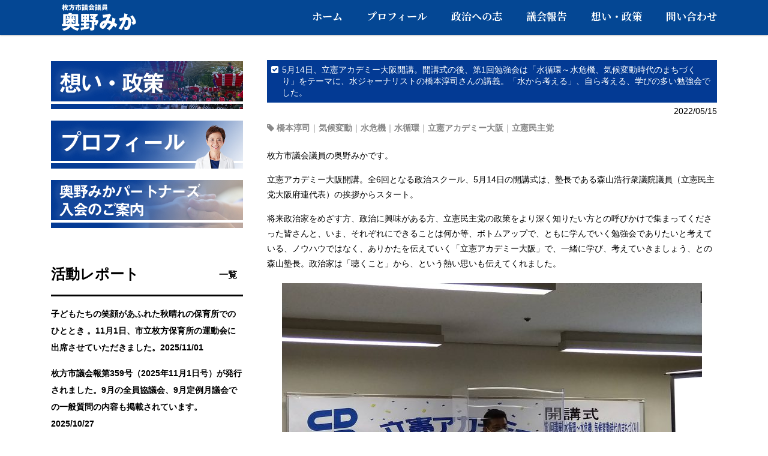

--- FILE ---
content_type: text/html; charset=UTF-8
request_url: https://okuno-mika.com/report/5%E6%9C%8814%E6%97%A5%E3%80%81%E7%AB%8B%E6%86%B2%E3%82%A2%E3%82%AB%E3%83%87%E3%83%9F%E3%83%BC%E5%A4%A7%E9%98%AA%E9%96%8B%E8%AC%9B%E3%80%82%E9%96%8B%E8%AC%9B%E5%BC%8F%E3%81%AE%E5%BE%8C%E3%80%81/
body_size: 21780
content:
<!DOCTYPE html>
<html dir="ltr" lang="ja"
	prefix="og: https://ogp.me/ns#" >
<head>
<meta charset="UTF-8">
<meta name="viewport" content="width=device-width, initial-scale=1, viewport-fit=cover">

<link rel="pingback" href="https://okuno-mika.com/xmlrpc.php">
<link rel="stylesheet" href="https://okuno-mika.com/wp-content/themes/responsive_267/lib/font-awesome/css/font-awesome.min.css">
<link rel="stylesheet" href="https://okuno-mika.com/wp-content/themes/responsive_267/lib/luxbar.css">
<link rel="stylesheet" type="text/css" media="all" href="https://okuno-mika.com/wp-content/themes/responsive_267/style.css?ver=1.9">
<link href="https://fonts.googleapis.com/css?family=Noto+Serif+JP:700&amp;subset=japanese" rel="stylesheet">
<link href="https://maxcdn.bootstrapcdn.com/font-awesome/4.7.0/css/font-awesome.min.css" rel="stylesheet">
<script src="https://ajax.googleapis.com/ajax/libs/jquery/1.8.0/jquery.min.js"></script>
<script src="https://okuno-mika.com/wp-content/themes/responsive_267/js/script.js"></script>

		<!-- All in One SEO 4.4.2 - aioseo.com -->
		<title>5月14日、立憲アカデミー大阪開講。開講式の後、第1回勉強会は「水循環～水危機、気候変動時代のまちづくり」をテーマに、水ジャーナリストの橋本淳司さんの講義。「水から考える」、自ら考える、学びの多い勉強会でした。 | 奥野 みか</title>
		<meta name="robots" content="max-image-preview:large" />
		<link rel="canonical" href="https://okuno-mika.com/report/5%e6%9c%8814%e6%97%a5%e3%80%81%e7%ab%8b%e6%86%b2%e3%82%a2%e3%82%ab%e3%83%87%e3%83%9f%e3%83%bc%e5%a4%a7%e9%98%aa%e9%96%8b%e8%ac%9b%e3%80%82%e9%96%8b%e8%ac%9b%e5%bc%8f%e3%81%ae%e5%be%8c%e3%80%81/" />
		<meta name="generator" content="All in One SEO (AIOSEO) 4.4.2" />
		<meta property="og:locale" content="ja_JP" />
		<meta property="og:site_name" content="奥野 みか" />
		<meta property="og:type" content="article" />
		<meta property="og:title" content="5月14日、立憲アカデミー大阪開講。開講式の後、第1回勉強会は「水循環～水危機、気候変動時代のまちづくり」をテーマに、水ジャーナリストの橋本淳司さんの講義。「水から考える」、自ら考える、学びの多い勉強会でした。 | 奥野 みか" />
		<meta property="og:url" content="https://okuno-mika.com/report/5%e6%9c%8814%e6%97%a5%e3%80%81%e7%ab%8b%e6%86%b2%e3%82%a2%e3%82%ab%e3%83%87%e3%83%9f%e3%83%bc%e5%a4%a7%e9%98%aa%e9%96%8b%e8%ac%9b%e3%80%82%e9%96%8b%e8%ac%9b%e5%bc%8f%e3%81%ae%e5%be%8c%e3%80%81/" />
		<meta property="og:image" content="https://okuno-mika.com/wp-content/uploads/2022/05/DSC_0863.jpg" />
		<meta property="og:image:secure_url" content="https://okuno-mika.com/wp-content/uploads/2022/05/DSC_0863.jpg" />
		<meta property="og:image:width" content="700" />
		<meta property="og:image:height" content="525" />
		<meta property="article:published_time" content="2022-05-15T13:26:36+00:00" />
		<meta property="article:modified_time" content="2022-05-19T03:17:46+00:00" />
		<meta name="twitter:card" content="summary" />
		<meta name="twitter:title" content="5月14日、立憲アカデミー大阪開講。開講式の後、第1回勉強会は「水循環～水危機、気候変動時代のまちづくり」をテーマに、水ジャーナリストの橋本淳司さんの講義。「水から考える」、自ら考える、学びの多い勉強会でした。 | 奥野 みか" />
		<meta name="twitter:image" content="https://okuno-mika.com/wp-content/uploads/2022/05/DSC_0863.jpg" />
		<script type="application/ld+json" class="aioseo-schema">
			{"@context":"https:\/\/schema.org","@graph":[{"@type":"BreadcrumbList","@id":"https:\/\/okuno-mika.com\/report\/5%e6%9c%8814%e6%97%a5%e3%80%81%e7%ab%8b%e6%86%b2%e3%82%a2%e3%82%ab%e3%83%87%e3%83%9f%e3%83%bc%e5%a4%a7%e9%98%aa%e9%96%8b%e8%ac%9b%e3%80%82%e9%96%8b%e8%ac%9b%e5%bc%8f%e3%81%ae%e5%be%8c%e3%80%81\/#breadcrumblist","itemListElement":[{"@type":"ListItem","@id":"https:\/\/okuno-mika.com\/#listItem","position":1,"item":{"@type":"WebPage","@id":"https:\/\/okuno-mika.com\/","name":"\u30db\u30fc\u30e0","description":"\u300c\u5965\u91ce \u307f\u304b\u300d\u306e\u516c\u5f0f\u30b5\u30a4\u30c8\u3067\u3059\u3002\u304b\u3051\u304c\u3048\u306e\u306a\u3044\u307e\u3061\u3001\u679a\u65b9\u3002\u3053\u306e\u307e\u3061\u3067\u66ae\u3089\u3059\u591a\u69d8\u306a\u4e00\u4eba\u3072\u3068\u308a\u304c\u3001\u5927\u5207\u306a\u300c\u4eca\u300d\u3092\u8f1d\u3044\u3066\u751f\u304d\u3066\u3044\u304f\u3053\u3068\u304c\u3067\u304d\u308b\u3088\u3046\u3001\u3053\u306e\u307e\u3061\u306e\u9032\u5c55\u306b\u529b\u3092\u5c3d\u304f\u3057\u307e\u3059\u3002","url":"https:\/\/okuno-mika.com\/"},"nextItem":"https:\/\/okuno-mika.com\/report\/5%e6%9c%8814%e6%97%a5%e3%80%81%e7%ab%8b%e6%86%b2%e3%82%a2%e3%82%ab%e3%83%87%e3%83%9f%e3%83%bc%e5%a4%a7%e9%98%aa%e9%96%8b%e8%ac%9b%e3%80%82%e9%96%8b%e8%ac%9b%e5%bc%8f%e3%81%ae%e5%be%8c%e3%80%81\/#listItem"},{"@type":"ListItem","@id":"https:\/\/okuno-mika.com\/report\/5%e6%9c%8814%e6%97%a5%e3%80%81%e7%ab%8b%e6%86%b2%e3%82%a2%e3%82%ab%e3%83%87%e3%83%9f%e3%83%bc%e5%a4%a7%e9%98%aa%e9%96%8b%e8%ac%9b%e3%80%82%e9%96%8b%e8%ac%9b%e5%bc%8f%e3%81%ae%e5%be%8c%e3%80%81\/#listItem","position":2,"item":{"@type":"WebPage","@id":"https:\/\/okuno-mika.com\/report\/5%e6%9c%8814%e6%97%a5%e3%80%81%e7%ab%8b%e6%86%b2%e3%82%a2%e3%82%ab%e3%83%87%e3%83%9f%e3%83%bc%e5%a4%a7%e9%98%aa%e9%96%8b%e8%ac%9b%e3%80%82%e9%96%8b%e8%ac%9b%e5%bc%8f%e3%81%ae%e5%be%8c%e3%80%81\/","name":"5\u670814\u65e5\u3001\u7acb\u61b2\u30a2\u30ab\u30c7\u30df\u30fc\u5927\u962a\u958b\u8b1b\u3002\u958b\u8b1b\u5f0f\u306e\u5f8c\u3001\u7b2c1\u56de\u52c9\u5f37\u4f1a\u306f\u300c\u6c34\u5faa\u74b0\uff5e\u6c34\u5371\u6a5f\u3001\u6c17\u5019\u5909\u52d5\u6642\u4ee3\u306e\u307e\u3061\u3065\u304f\u308a\u300d\u3092\u30c6\u30fc\u30de\u306b\u3001\u6c34\u30b8\u30e3\u30fc\u30ca\u30ea\u30b9\u30c8\u306e\u6a4b\u672c\u6df3\u53f8\u3055\u3093\u306e\u8b1b\u7fa9\u3002\u300c\u6c34\u304b\u3089\u8003\u3048\u308b\u300d\u3001\u81ea\u3089\u8003\u3048\u308b\u3001\u5b66\u3073\u306e\u591a\u3044\u52c9\u5f37\u4f1a\u3067\u3057\u305f\u3002","url":"https:\/\/okuno-mika.com\/report\/5%e6%9c%8814%e6%97%a5%e3%80%81%e7%ab%8b%e6%86%b2%e3%82%a2%e3%82%ab%e3%83%87%e3%83%9f%e3%83%bc%e5%a4%a7%e9%98%aa%e9%96%8b%e8%ac%9b%e3%80%82%e9%96%8b%e8%ac%9b%e5%bc%8f%e3%81%ae%e5%be%8c%e3%80%81\/"},"previousItem":"https:\/\/okuno-mika.com\/#listItem"}]},{"@type":"Organization","@id":"https:\/\/okuno-mika.com\/#organization","name":"\u5965\u91ce \u307f\u304b","url":"https:\/\/okuno-mika.com\/"},{"@type":"Person","@id":"https:\/\/okuno-mika.com\/author\/0kun0m1ca\/#author","url":"https:\/\/okuno-mika.com\/author\/0kun0m1ca\/","name":"\u5965\u91ce\u307f\u304b","image":{"@type":"ImageObject","@id":"https:\/\/okuno-mika.com\/report\/5%e6%9c%8814%e6%97%a5%e3%80%81%e7%ab%8b%e6%86%b2%e3%82%a2%e3%82%ab%e3%83%87%e3%83%9f%e3%83%bc%e5%a4%a7%e9%98%aa%e9%96%8b%e8%ac%9b%e3%80%82%e9%96%8b%e8%ac%9b%e5%bc%8f%e3%81%ae%e5%be%8c%e3%80%81\/#authorImage","url":"https:\/\/secure.gravatar.com\/avatar\/ddd6fb9cabb832ad5196e2bd2f94f66a?s=96&d=mm&r=g","width":96,"height":96,"caption":"\u5965\u91ce\u307f\u304b"}},{"@type":"WebPage","@id":"https:\/\/okuno-mika.com\/report\/5%e6%9c%8814%e6%97%a5%e3%80%81%e7%ab%8b%e6%86%b2%e3%82%a2%e3%82%ab%e3%83%87%e3%83%9f%e3%83%bc%e5%a4%a7%e9%98%aa%e9%96%8b%e8%ac%9b%e3%80%82%e9%96%8b%e8%ac%9b%e5%bc%8f%e3%81%ae%e5%be%8c%e3%80%81\/#webpage","url":"https:\/\/okuno-mika.com\/report\/5%e6%9c%8814%e6%97%a5%e3%80%81%e7%ab%8b%e6%86%b2%e3%82%a2%e3%82%ab%e3%83%87%e3%83%9f%e3%83%bc%e5%a4%a7%e9%98%aa%e9%96%8b%e8%ac%9b%e3%80%82%e9%96%8b%e8%ac%9b%e5%bc%8f%e3%81%ae%e5%be%8c%e3%80%81\/","name":"5\u670814\u65e5\u3001\u7acb\u61b2\u30a2\u30ab\u30c7\u30df\u30fc\u5927\u962a\u958b\u8b1b\u3002\u958b\u8b1b\u5f0f\u306e\u5f8c\u3001\u7b2c1\u56de\u52c9\u5f37\u4f1a\u306f\u300c\u6c34\u5faa\u74b0\uff5e\u6c34\u5371\u6a5f\u3001\u6c17\u5019\u5909\u52d5\u6642\u4ee3\u306e\u307e\u3061\u3065\u304f\u308a\u300d\u3092\u30c6\u30fc\u30de\u306b\u3001\u6c34\u30b8\u30e3\u30fc\u30ca\u30ea\u30b9\u30c8\u306e\u6a4b\u672c\u6df3\u53f8\u3055\u3093\u306e\u8b1b\u7fa9\u3002\u300c\u6c34\u304b\u3089\u8003\u3048\u308b\u300d\u3001\u81ea\u3089\u8003\u3048\u308b\u3001\u5b66\u3073\u306e\u591a\u3044\u52c9\u5f37\u4f1a\u3067\u3057\u305f\u3002 | \u5965\u91ce \u307f\u304b","inLanguage":"ja","isPartOf":{"@id":"https:\/\/okuno-mika.com\/#website"},"breadcrumb":{"@id":"https:\/\/okuno-mika.com\/report\/5%e6%9c%8814%e6%97%a5%e3%80%81%e7%ab%8b%e6%86%b2%e3%82%a2%e3%82%ab%e3%83%87%e3%83%9f%e3%83%bc%e5%a4%a7%e9%98%aa%e9%96%8b%e8%ac%9b%e3%80%82%e9%96%8b%e8%ac%9b%e5%bc%8f%e3%81%ae%e5%be%8c%e3%80%81\/#breadcrumblist"},"author":{"@id":"https:\/\/okuno-mika.com\/author\/0kun0m1ca\/#author"},"creator":{"@id":"https:\/\/okuno-mika.com\/author\/0kun0m1ca\/#author"},"image":{"@type":"ImageObject","url":"https:\/\/okuno-mika.com\/wp-content\/uploads\/2022\/05\/DSC_0863.jpg","@id":"https:\/\/okuno-mika.com\/#mainImage","width":700,"height":525},"primaryImageOfPage":{"@id":"https:\/\/okuno-mika.com\/report\/5%e6%9c%8814%e6%97%a5%e3%80%81%e7%ab%8b%e6%86%b2%e3%82%a2%e3%82%ab%e3%83%87%e3%83%9f%e3%83%bc%e5%a4%a7%e9%98%aa%e9%96%8b%e8%ac%9b%e3%80%82%e9%96%8b%e8%ac%9b%e5%bc%8f%e3%81%ae%e5%be%8c%e3%80%81\/#mainImage"},"datePublished":"2022-05-15T13:26:36+00:00","dateModified":"2022-05-19T03:17:46+00:00"},{"@type":"WebSite","@id":"https:\/\/okuno-mika.com\/#website","url":"https:\/\/okuno-mika.com\/","name":"\u5965\u91ce \u307f\u304b","description":"\u679a\u65b9\u5e02\u8b70\u4f1a\u8b70\u54e1","inLanguage":"ja","publisher":{"@id":"https:\/\/okuno-mika.com\/#organization"}}]}
		</script>
		<!-- All in One SEO -->

<link rel='dns-prefetch' href='//s.w.org' />
		<script type="text/javascript">
			window._wpemojiSettings = {"baseUrl":"https:\/\/s.w.org\/images\/core\/emoji\/11\/72x72\/","ext":".png","svgUrl":"https:\/\/s.w.org\/images\/core\/emoji\/11\/svg\/","svgExt":".svg","source":{"concatemoji":"https:\/\/okuno-mika.com\/wp-includes\/js\/wp-emoji-release.min.js?ver=4.9.26"}};
			!function(e,a,t){var n,r,o,i=a.createElement("canvas"),p=i.getContext&&i.getContext("2d");function s(e,t){var a=String.fromCharCode;p.clearRect(0,0,i.width,i.height),p.fillText(a.apply(this,e),0,0);e=i.toDataURL();return p.clearRect(0,0,i.width,i.height),p.fillText(a.apply(this,t),0,0),e===i.toDataURL()}function c(e){var t=a.createElement("script");t.src=e,t.defer=t.type="text/javascript",a.getElementsByTagName("head")[0].appendChild(t)}for(o=Array("flag","emoji"),t.supports={everything:!0,everythingExceptFlag:!0},r=0;r<o.length;r++)t.supports[o[r]]=function(e){if(!p||!p.fillText)return!1;switch(p.textBaseline="top",p.font="600 32px Arial",e){case"flag":return s([55356,56826,55356,56819],[55356,56826,8203,55356,56819])?!1:!s([55356,57332,56128,56423,56128,56418,56128,56421,56128,56430,56128,56423,56128,56447],[55356,57332,8203,56128,56423,8203,56128,56418,8203,56128,56421,8203,56128,56430,8203,56128,56423,8203,56128,56447]);case"emoji":return!s([55358,56760,9792,65039],[55358,56760,8203,9792,65039])}return!1}(o[r]),t.supports.everything=t.supports.everything&&t.supports[o[r]],"flag"!==o[r]&&(t.supports.everythingExceptFlag=t.supports.everythingExceptFlag&&t.supports[o[r]]);t.supports.everythingExceptFlag=t.supports.everythingExceptFlag&&!t.supports.flag,t.DOMReady=!1,t.readyCallback=function(){t.DOMReady=!0},t.supports.everything||(n=function(){t.readyCallback()},a.addEventListener?(a.addEventListener("DOMContentLoaded",n,!1),e.addEventListener("load",n,!1)):(e.attachEvent("onload",n),a.attachEvent("onreadystatechange",function(){"complete"===a.readyState&&t.readyCallback()})),(n=t.source||{}).concatemoji?c(n.concatemoji):n.wpemoji&&n.twemoji&&(c(n.twemoji),c(n.wpemoji)))}(window,document,window._wpemojiSettings);
		</script>
		<style type="text/css">
img.wp-smiley,
img.emoji {
	display: inline !important;
	border: none !important;
	box-shadow: none !important;
	height: 1em !important;
	width: 1em !important;
	margin: 0 .07em !important;
	vertical-align: -0.1em !important;
	background: none !important;
	padding: 0 !important;
}
</style>
<link rel='stylesheet' id='pz-linkcard-css'  href='//okuno-mika.com/wp-content/uploads/pz-linkcard/style.css?ver=4.9.26' type='text/css' media='all' />
<link rel='https://api.w.org/' href='https://okuno-mika.com/wp-json/' />
<link rel="EditURI" type="application/rsd+xml" title="RSD" href="https://okuno-mika.com/xmlrpc.php?rsd" />
<link rel="wlwmanifest" type="application/wlwmanifest+xml" href="https://okuno-mika.com/wp-includes/wlwmanifest.xml" /> 
<link rel='prev' title='沖縄本土復帰50年。基地負担が続く沖縄の50年の歩みをどう振り返ればいいのだろうと思いながら、記念式典を見ていました。' href='https://okuno-mika.com/report/%e6%b2%96%e7%b8%84%e6%9c%ac%e5%9c%9f%e5%be%a9%e5%b8%b050%e5%b9%b4%e3%80%82%e5%9f%ba%e5%9c%b0%e8%b2%a0%e6%8b%85%e3%81%8c%e7%b6%9a%e3%81%8f%e6%b2%96%e7%b8%84%e3%81%ae50%e5%b9%b4%e3%81%ae%e6%ad%a9/' />
<link rel='next' title='5月17日、5月開会議会（第2日）が開催され、監査委員が選任されました。奥野みか、4年目は教育子育て常任委員会に所属します。' href='https://okuno-mika.com/report/5%e6%9c%8817%e6%97%a5%e3%80%815%e6%9c%88%e9%96%8b%e4%bc%9a%e8%ad%b0%e4%bc%9a%ef%bc%88%e7%ac%ac2%e6%97%a5%ef%bc%89%e3%81%8c%e9%96%8b%e5%82%ac%e3%81%95%e3%82%8c%e3%80%81%e7%9b%a3%e6%9f%bb%e5%a7%94/' />
<link rel='shortlink' href='https://okuno-mika.com/?p=6807' />
<link rel="alternate" type="application/json+oembed" href="https://okuno-mika.com/wp-json/oembed/1.0/embed?url=https%3A%2F%2Fokuno-mika.com%2Freport%2F5%25e6%259c%258814%25e6%2597%25a5%25e3%2580%2581%25e7%25ab%258b%25e6%2586%25b2%25e3%2582%25a2%25e3%2582%25ab%25e3%2583%2587%25e3%2583%259f%25e3%2583%25bc%25e5%25a4%25a7%25e9%2598%25aa%25e9%2596%258b%25e8%25ac%259b%25e3%2580%2582%25e9%2596%258b%25e8%25ac%259b%25e5%25bc%258f%25e3%2581%25ae%25e5%25be%258c%25e3%2580%2581%2F" />
<link rel="alternate" type="text/xml+oembed" href="https://okuno-mika.com/wp-json/oembed/1.0/embed?url=https%3A%2F%2Fokuno-mika.com%2Freport%2F5%25e6%259c%258814%25e6%2597%25a5%25e3%2580%2581%25e7%25ab%258b%25e6%2586%25b2%25e3%2582%25a2%25e3%2582%25ab%25e3%2583%2587%25e3%2583%259f%25e3%2583%25bc%25e5%25a4%25a7%25e9%2598%25aa%25e9%2596%258b%25e8%25ac%259b%25e3%2580%2582%25e9%2596%258b%25e8%25ac%259b%25e5%25bc%258f%25e3%2581%25ae%25e5%25be%258c%25e3%2580%2581%2F&#038;format=xml" />
</head>
<body>
<svg class="defs" version="1.1" xmlns="https://www.w3.org/2000/svg" xmlns:xlink="https://www.w3.org/1999/xlink">
<symbol id="logo_OKUNO" viewBox="0 0 200 50">
<g>
	<g>
		<path class="st0" d="M38.21,39.24v-3.45h2.01V19.46h8.75c0.28-0.66,0.44-1.19,0.66-1.85l4.86,0.31c0.16,0,0.41,0.13,0.41,0.35
			c0,0.41-0.44,0.47-0.66,0.5c-0.22,0.56-0.25,0.63-0.25,0.69H65.2v16.33h2.01v3.45H57.05c3.07,2.76,7.37,3.95,10.16,4.2
			c-0.75,0.56-1.54,1.25-2.6,3.7c-2.6-0.41-7.99-2.07-11.98-6.68C49.15,45.2,43.7,46.89,41,47.2c-0.69-1.35-1.91-2.63-2.95-3.42
			c3.48-0.31,7.34-0.88,10.35-4.55H38.21z M45.36,29.87V26.7h2.23c-0.28-0.41-1.41-1.94-2.1-2.51l2.38-1.41h-3.23v9.88
			c1.69-0.66,3.17-1.76,4.39-2.79H45.36z M54.48,34.25h-3.73v-1.63c-1.85,1.66-2.6,2.1-3.57,2.7c-0.97-1.41-2.16-2.1-2.54-2.26v2.73
			h5.58c0.19-0.69,0.22-1.1,0.25-1.54l4.11,0.5c0.25,0.03,0.53,0.13,0.53,0.38c0,0.31-0.19,0.44-0.53,0.66h6.11v-3.14
			c-1.03,0.5-2.01,1.38-2.54,2.35c-0.91-0.53-2.04-1.19-3.67-2.76V34.25z M50.75,26.7v-3.92h-2.63c0.34,0.31,1.76,1.79,2.29,2.95
			l-1.72,0.97H50.75z M56.93,26.7l-1.98-0.94c0.82-0.75,1.79-2.51,1.98-2.98h-5.74l3.29,0.38c0.34,0.03,0.88,0.13,0.88,0.44
			c0,0.41-0.63,0.5-0.88,0.5v2.6H56.93z M60.69,22.78h-3.57L60,24.1c0.13,0.06,0.25,0.13,0.25,0.28c0,0.25-0.25,0.31-0.6,0.41
			c-0.25,0.38-0.66,0.94-1.5,1.91h1.82v3.17h-3.29c1.47,1.35,3.04,2.35,4.01,2.73V22.78z"/>
		<path class="st0" d="M83.61,34.94v3.54h-4.89v2.1c0.28-0.03,2.63-0.41,5.17-1c-0.19,0.53-0.41,1.25-0.41,2.38
			c0,0.44,0.03,0.75,0.09,1.25c-3.35,1.03-11.29,2.48-12.45,2.63c-0.09,0.47-0.19,0.91-0.63,0.91c-0.25,0-0.44-0.28-0.5-0.53
			L69.15,42c1.03-0.09,1.69-0.19,5.77-0.82v-2.7H69.9v-3.54h5.02v-2.19h-4.7V18.89h13.07v13.86h-4.58v2.19H83.61z M75.17,24.22
			v-1.88h-1.41v1.88H75.17z M73.76,27.39v1.88h1.41v-1.88H73.76z M79.87,24.22v-1.88h-1.41v1.88H79.87z M78.46,27.39v1.88h1.41
			v-1.88H78.46z M97.24,29.14l2.01,1.69c-1,3.86-2.88,6.77-3.73,7.81c-0.72-0.5-1.82-1.22-3.2-1.72v6.65c0,2.88-3.01,3.48-6.62,3.29
			c-0.06-2.1-0.53-3.04-1.57-4.77c1.44,0.41,1.98,0.5,2.48,0.5c0.31,0,1.1,0,1.1-1.13v-8.56h-3.73v-3.76h6.43
			c-0.44-0.31-2.16-1.57-5.27-2.98l2.01-3.29c1.41,0.6,1.98,0.88,2.45,1.1c0.31-0.38,0.38-0.5,0.94-1.38h-6.05v-3.7h12.23l1.54,1.76
			c-0.56,0.69-1.91,2.35-4.92,5.14c1.19,0.72,1.63,1.07,2.01,1.35c-1,1.22-1.22,1.47-1.6,2.01H97.24z M92.32,36.35
			c1.35-1.91,1.66-2.79,1.88-3.45h-1.88V36.35z"/>
		<path class="st0" d="M127.47,27.33c0.34,0.13,0.41,0.22,0.41,0.38c0,0.41-0.44,0.41-0.66,0.41c-0.28,2.26-0.69,3.67-1.32,5.71
			c1.44,0.75,3.32,1.88,4.73,3.35c-1.5,1.98-1.66,2.23-3.04,4.51c-0.78-0.78-1.57-1.57-3.64-2.98c-0.85,1.57-3.2,5.52-6.93,7.96
			c-1.38-1.57-2.35-2.29-4.08-3.29c2.98-1.25,5.99-5.45,6.83-7.02c-1.69-0.78-3.04-1.25-5.55-1.91c-0.38,0.75-2.04,4.2-2.45,4.89
			c-2.07,3.54-3.57,4.64-5.3,4.64c-2.48,0-5.27-2.1-5.27-5.27c0-4.39,4.3-8.94,10.19-8.68c0.22-0.53,0.6-1.44,1-2.63
			c0.72-2.19,0.85-2.45,0.97-2.85c-1.6,0.44-4.2,1-6.33,1.29l-1.07-5.27c6.21,0,10.03-1.22,11.38-1.91l3.14,2.66
			c-2.07,2.73-4.08,7.62-4.48,8.9c1,0.19,2.19,0.38,5.42,1.63c0.53-2.19,0.78-4.33,0.78-6.52L127.47,27.33z M105.68,38.8
			c0,0.56,0.31,0.63,0.47,0.63c0.5,0,2.51-3.01,3.17-4.77C107.78,34.63,105.68,36.64,105.68,38.8z"/>
		<path class="st0" d="M147.44,19.8c0.34,0.09,0.63,0.19,0.63,0.47c0,0.44-0.66,0.5-0.85,0.5c-0.47,2.13-0.66,2.95-0.88,3.76
			c2.7,0,7.18,0.09,7.18,7.68c0,5.17-1.63,9.59-3.13,11.6c-0.53,0.72-1.82,2.19-4.64,2.19c-0.97,0-2.38-0.13-3.32-0.34
			c0.03-0.34,0.09-0.63,0.09-1.16c0-0.47-0.03-1.79-0.47-4.2c0.72,0.41,1.54,0.69,2.73,0.69c0.85,0,1.35-0.13,1.85-0.6
			c1.07-0.94,2.07-4.45,2.07-8.34c0-3.23-2.26-3.04-3.61-2.95c-2.48,8.5-5.42,13.26-7.96,16.55c-1.32-0.97-3.35-2.01-4.61-2.48
			c3.32-3.86,5.93-8.28,7.46-13.14c-1.5,0.38-3.98,1.1-4.98,1.6l-1.72-5.05c1.29-0.25,6.87-1.41,8.03-1.6
			c0.66-3.01,0.85-5.3,0.97-6.87L147.44,19.8z M155.9,21.43c3.45,3.86,5.64,9.09,5.64,11.57c0,1.63-0.53,2.51-2.23,3.32
			c-0.28,0.13-1.54,0.72-3.14,0.97c-0.66-1.85-1.03-2.76-1.82-4.2c0.85-0.19,2.01-0.44,2.01-1.44c0-0.78-0.78-2.85-1.63-4.3
			c-0.82-1.41-2.01-2.73-2.66-3.48L155.9,21.43z"/>
	</g>
	<path d="M41.69,6.63v0.25c0.43,0.99,0.88,1.59,1.53,2.32c-0.73,0.68-0.9,0.99-1.05,1.23c-0.09-0.11-0.22-0.3-0.48-0.81v3.76h-1.57
		v-3.25c-0.31,0.8-0.48,1.14-0.62,1.41c-0.68-0.56-0.97-0.69-1.34-0.86c0.34-0.52,1.18-1.8,1.68-4.06h-1.31V5.21h1.58V3.34l1.66,0.1
		c0.15,0.01,0.2,0.04,0.2,0.11c0,0.11-0.12,0.17-0.29,0.23v1.43h1.32v1.34c0.76-1.47,0.87-2.81,0.91-3.28l1.72,0.3
		c0.09,0.01,0.19,0.03,0.19,0.12c0,0.12-0.15,0.17-0.34,0.22c-0.13,0.57-0.18,0.77-0.25,1.01h3.34v1.53h-0.74
		c-0.06,0.46-0.32,2.31-1.2,3.83c0.69,0.8,1.3,1.25,2.24,1.75c-0.4,0.41-0.56,0.66-0.99,1.46c-0.34-0.19-1.15-0.63-2.25-1.89
		c-0.94,1.02-2,1.63-2.34,1.84c-0.14-0.14-0.2-0.19-0.59-0.59c-0.14-0.15-0.53-0.43-0.78-0.61c1.03-0.4,1.89-0.92,2.77-1.99
		c-0.53-0.91-0.74-1.76-0.83-2.1c-0.19,0.3-0.3,0.46-0.42,0.63c-0.53-0.55-0.69-0.71-1.22-1.02c0.24-0.31,0.47-0.61,0.75-1.12H41.69
		z M45.15,6.46c0.1,1.03,0.44,1.9,0.52,2.1c0.35-0.94,0.47-1.67,0.53-2.1H45.15z"/>
	<path d="M59.58,4.82v1.57h-4.74C54.83,6.8,54.8,7.08,54.77,7.3h3.48c0,3.72-0.21,4.73-0.99,5.51c-0.56,0.56-1.76,0.62-2.17,0.6
		c-0.12-1-0.61-1.52-0.81-1.73c0.3,0.04,1.05,0.17,1.16,0.17c0.58,0,0.74-0.28,0.88-0.64c0.18-0.42,0.31-1.39,0.31-2.4h-2.15
		c-0.59,2.04-2.05,3.72-3.96,4.62c-0.26-0.42-0.81-1.02-1.35-1.19c1.96-0.62,4-2.21,4-5.86h-3.64V4.82h4.14V3.3l1.76,0.1
		c0.07,0,0.2,0.03,0.2,0.15c0,0.09-0.12,0.17-0.2,0.2v1.07H59.58z"/>
	<path d="M66.38,6.73h3.39v4.52c0,0.46,0,0.86-0.39,1.13c-0.41,0.3-0.94,0.33-1.88,0.33c-0.09-0.79-0.19-1.12-0.51-1.69
		c0.4,0.05,0.53,0.07,0.68,0.07c0.35,0,0.42-0.08,0.42-0.4V8.28h-1.72v5.12h-1.66V8.28h-1.68v4.32h-1.68V6.73h3.37V5.91h-4.18v-1.5
		h4.18V3.3l1.75,0.07c0.07,0,0.17,0.03,0.17,0.13c0,0.12-0.14,0.19-0.25,0.21v0.7h4.19v1.5H66.5c0.07,0.02,0.13,0.07,0.13,0.13
		c0,0.12-0.15,0.18-0.25,0.21V6.73z"/>
	<path d="M75.15,4.97v1.09h-3.7V4.97H75.15z M75.02,9.21v4.06h-1.38v-0.48H73.1v0.65h-1.36V9.21H75.02z M74.84,3.56v1.12h-2.98V3.56
		H74.84z M74.84,6.4v1.08h-2.98V6.4H74.84z M74.84,7.81v1.07h-2.98V7.81H74.84z M73.1,10.45v1.03h0.55v-1.03H73.1z M81.16,10.78
		c0.07,0.04,0.13,0.1,0.13,0.17c0,0.13-0.18,0.12-0.3,0.11c-0.34,0.52-0.41,0.59-0.57,0.79c0.15,0.15,0.23,0.23,0.3,0.23
		c0.2,0,0.32-0.45,0.39-0.69c0.25,0.3,0.62,0.52,0.86,0.61c-0.22,0.79-0.42,1.46-1.08,1.46c-0.6,0-1.18-0.67-1.28-0.8
		c-0.33,0.29-0.63,0.53-0.95,0.74c-0.23-0.35-0.54-0.66-0.92-0.84c-0.06,0.57-0.09,0.81-1.82,0.89c-0.07-0.52-0.19-0.85-0.44-1.23
		c0.11,0.01,0.26,0.03,0.41,0.03c0.51,0,0.58-0.04,0.58-0.24v-0.22c-0.42,0.04-0.46,0.05-0.67,0.07c-0.02,0.09-0.06,0.25-0.18,0.25
		c-0.09,0-0.13-0.09-0.17-0.19l-0.32-1.04c0.29-0.01,0.77-0.02,1.33-0.08v-0.54h-1.19V9.24h1.19V8.88
		c-0.45,0.05-0.64,0.07-0.89,0.08c-0.13-0.33-0.42-0.64-0.48-0.72c1.25-0.04,2.19-0.32,2.33-0.38h-2.17V6.84h2.32V6.51h-1.61v-0.9
		h1.61V5.26h-2.1V4.3h1.03c-0.08-0.12-0.11-0.17-0.47-0.63l1.18-0.47c0.34,0.37,0.54,0.62,0.79,0.98c-0.09,0.03-0.22,0.09-0.29,0.12
		h1.03c0.21-0.4,0.34-0.74,0.44-1.07l1.36,0.31c0.09,0.02,0.23,0.05,0.23,0.19c0,0.12-0.17,0.17-0.31,0.18
		c-0.07,0.13-0.15,0.3-0.22,0.4h1.07v0.96h-2.21v0.35h1.62v0.9h-1.62v0.33h2.44v1.01h-0.95c0.34,0.29,0.57,0.59,0.71,0.79
		c-0.25,0.13-0.38,0.22-0.85,0.59h1.08v1.01H80.4L81.16,10.78z M77.75,9.24h0.66c-0.03-0.43-0.08-1-0.09-1.29l1.11,0.15
		c0.19,0.02,0.26,0.04,0.26,0.13c0,0.07-0.07,0.1-0.14,0.12c0,0.11,0.03,0.73,0.04,0.88h0.82c-0.26-0.51-0.67-0.87-0.74-0.94
		l0.69-0.45h-2.76l0.51,0.53c0.07,0.07,0.1,0.11,0.1,0.17c0,0.07-0.05,0.1-0.14,0.1c-0.04,0-0.12-0.01-0.18-0.03
		c-0.07,0.03-0.11,0.06-0.15,0.06V9.24z M77.75,12.21c0,0.19,0,0.21-0.01,0.29c0.32-0.15,0.7-0.34,1.27-0.85
		c-0.06-0.14-0.33-0.76-0.45-1.4h-0.8v0.36c0.3-0.04,0.49-0.09,0.78-0.15c-0.15,0.4-0.19,0.83-0.19,1.01
		c-0.15,0.03-0.26,0.07-0.59,0.12V12.21z M79.6,10.25c0.07,0.26,0.12,0.44,0.21,0.63c0.24-0.32,0.35-0.51,0.42-0.63H79.6z"/>
	<path d="M90.34,8.05h-5.57v-0.9c-0.22,0.14-0.65,0.4-1.33,0.7c-0.13-0.19-0.59-0.85-1.22-1.32c1.67-0.48,3.85-2.21,4.46-3.42
		l1.96,0.24c0.07,0.01,0.14,0.04,0.14,0.14c0,0.12-0.14,0.18-0.22,0.2c1.4,1.51,3.06,2.24,4.38,2.65c-0.58,0.35-1.07,1.32-1.09,1.38
		c-0.24-0.09-0.8-0.31-1.51-0.71V8.05z M82.99,11.56c0.32-0.01,0.75-0.02,1.72-0.06c0.41-0.8,0.59-1.33,0.69-1.61h-2.35V8.45h9.04
		V9.9h-2.27c1.22,1.01,1.99,2.07,2.29,2.48c-0.68,0.46-1.13,1-1.28,1.17c-0.14-0.23-0.38-0.6-0.77-1.1
		c-1.26,0.21-3.71,0.54-6.35,0.7c-0.09,0.2-0.13,0.31-0.25,0.31c-0.09,0-0.13-0.1-0.14-0.18L82.99,11.56z M89.67,6.6
		c-1.08-0.7-1.87-1.49-2.17-1.77c-0.64,0.64-1.32,1.3-1.96,1.77H89.67z M88.96,9.9h-1.43c0,0.1-0.03,0.17-0.26,0.21
		c-0.2,0.44-0.44,0.86-0.68,1.29c1.11-0.09,1.77-0.17,2.31-0.23c-0.31-0.28-0.48-0.43-0.69-0.61L88.96,9.9z"/>
	<path d="M97.15,4.97v1.09h-3.7V4.97H97.15z M97.02,9.21v4.06h-1.38v-0.48H95.1v0.65h-1.36V9.21H97.02z M96.84,3.56v1.12h-2.98V3.56
		H96.84z M96.84,6.4v1.08h-2.98V6.4H96.84z M96.84,7.81v1.07h-2.98V7.81H96.84z M95.1,10.45v1.03h0.55v-1.03H95.1z M103.16,10.78
		c0.07,0.04,0.13,0.1,0.13,0.17c0,0.13-0.18,0.12-0.3,0.11c-0.34,0.52-0.41,0.59-0.57,0.79c0.15,0.15,0.23,0.23,0.3,0.23
		c0.2,0,0.32-0.45,0.39-0.69c0.25,0.3,0.62,0.52,0.86,0.61c-0.22,0.79-0.42,1.46-1.08,1.46c-0.6,0-1.18-0.67-1.28-0.8
		c-0.33,0.29-0.63,0.53-0.95,0.74c-0.23-0.35-0.54-0.66-0.92-0.84c-0.06,0.57-0.09,0.81-1.82,0.89c-0.07-0.52-0.19-0.85-0.44-1.23
		c0.11,0.01,0.26,0.03,0.41,0.03c0.51,0,0.58-0.04,0.58-0.24v-0.22c-0.42,0.04-0.46,0.05-0.67,0.07c-0.02,0.09-0.06,0.25-0.18,0.25
		c-0.09,0-0.13-0.09-0.16-0.19l-0.32-1.04c0.29-0.01,0.77-0.02,1.33-0.08v-0.54h-1.19V9.24h1.19V8.88
		c-0.45,0.05-0.64,0.07-0.89,0.08c-0.13-0.33-0.42-0.64-0.48-0.72c1.25-0.04,2.19-0.32,2.33-0.38h-2.17V6.84h2.32V6.51h-1.61v-0.9
		h1.61V5.26h-2.1V4.3h1.03c-0.08-0.12-0.11-0.17-0.47-0.63l1.18-0.47c0.34,0.37,0.54,0.62,0.79,0.98c-0.09,0.03-0.22,0.09-0.29,0.12
		h1.03c0.21-0.4,0.34-0.74,0.44-1.07l1.36,0.31c0.09,0.02,0.23,0.05,0.23,0.19c0,0.12-0.17,0.17-0.31,0.18
		c-0.07,0.13-0.15,0.3-0.22,0.4h1.07v0.96h-2.21v0.35h1.62v0.9h-1.62v0.33h2.44v1.01h-0.95c0.34,0.29,0.57,0.59,0.71,0.79
		c-0.25,0.13-0.38,0.22-0.85,0.59h1.08v1.01h-1.17L103.16,10.78z M99.75,9.24h0.66c-0.03-0.43-0.08-1-0.09-1.29l1.11,0.15
		c0.19,0.02,0.26,0.04,0.26,0.13c0,0.07-0.07,0.1-0.14,0.12c0,0.11,0.03,0.73,0.04,0.88h0.83c-0.26-0.51-0.67-0.87-0.74-0.94
		l0.69-0.45h-2.76l0.51,0.53c0.07,0.07,0.1,0.11,0.1,0.17c0,0.07-0.05,0.1-0.14,0.1c-0.04,0-0.12-0.01-0.18-0.03
		c-0.07,0.03-0.11,0.06-0.15,0.06V9.24z M99.75,12.21c0,0.19,0,0.21-0.01,0.29c0.32-0.15,0.7-0.34,1.26-0.85
		c-0.05-0.14-0.33-0.76-0.45-1.4h-0.8v0.36c0.3-0.04,0.5-0.09,0.78-0.15c-0.15,0.4-0.19,0.83-0.19,1.01
		c-0.15,0.03-0.26,0.07-0.59,0.12V12.21z M101.6,10.25c0.07,0.26,0.12,0.44,0.21,0.63c0.24-0.32,0.35-0.51,0.42-0.63H101.6z"/>
	<path d="M110.67,11.37h-2.46l0.68,0.54c0.07,0.05,0.13,0.11,0.13,0.18c0,0.06-0.04,0.15-0.22,0.15c-0.07,0-0.11-0.01-0.19-0.04
		c-0.65,0.38-1.77,1-2.99,1.31c-0.33-0.46-0.65-0.75-1.29-1.14c0.54-0.07,1.65-0.22,3.1-0.99h-1.92V6.4h8.1v4.97h-2.21
		c0.17,0.09,1.16,0.62,3.12,0.9c-0.77,0.63-0.96,1-1.08,1.22c-0.92-0.27-2.21-0.66-3.36-1.49L110.67,11.37z M113.21,3.56V6h-7.29
		V3.56H113.21z M111.91,7.8V7.39h-4.68V7.8H111.91z M107.23,8.65v0.41h4.68V8.65H107.23z M107.23,9.91v0.41h4.68V9.91H107.23z
		 M107.55,4.59v0.41h3.97V4.59H107.55z"/>
</g>
</symbol>
</svg><svg class="defs" version="1.1" xmlns="https://www.w3.org/2000/svg" xmlns:xlink="https://www.w3.org/1999/xlink">
<symbol id="logo_PARTY" viewBox="0 0 935.5 308">
<g>
	<path class="st0" d="M648.1,177.6l60.2-7.4v-31.9l-60.2,7.4v-37.9l71.5-8.8V68l-68.8,8.4l-4.3,0.5l-7.8-29.5l-33.8,4.1l7.8,29.5
		L540,90.1v31.2l72.6-8.9v37.8l-60.2,7.4v31.9l60.2-7.4v40.1L540,231v32.9l180.5-22.2v-32.9l-72.4,8.9V177.6z M329.2,123.4
		l-65.8,8.1v-4.3l49.2-6v-13l-49.2,6V110l35-4.3l27.9-3.4v-0.5h0.2V69l-63,7.7V65.9l-24.8,3v10.9l-62,7.6v20.4h-0.1v12.8l62-7.6v4.2
		l-48.8,6v13l48.8-6v4.3l-64.6,7.9v14.7l155.1-19L329.2,123.4z M263.5,93.2l38.8-4.8v4l-3.8,0.5l-35,4.3L263.5,93.2z M238.7,100.2
		l-38.8,4.8v-4l38.8-4.8L238.7,100.2z M204.1,213.2l4.3-22.2l31.4-3.9l13.1-1.6l4.7,16.9l16.1-2c-0.9,4.7-2.4,5.9-6.7,6.4l-18.7,2.3
		c-6.9,0.9-8.3,0.5-8.3-4.2v-14.4l-6.4,0.8l-18,2.2v14.7c0,18.5,5.5,23.9,29.4,21l24.6-3c14.4-1.8,23.3-9.3,25.9-26l6.9,19.8
		l25.5-3.2l-10.8-31l-25.5,3.1l1.8,5.2l-14.5,1.4l-3.6-12.9l37.5-4.6v-34.4l-123.1,15.1v28l-5.7,0.7l-5.4,28l-3.9,20.1l25.5-3.1
		L204.1,213.2z M277,161.8l11.4-1.4v6.9l-11.4,1.4V161.8z M245,165.8l11.2-1.4v6.9l-11.2,1.4V165.8z M213.1,169.7l11.1-1.4v6.9
		l-11.1,1.4V169.7z M117.1,214.3l3.6-29.9l5.9-48.8l27.2-3.3v-24.8l-61.4,7.6V86.9l-26.5,3.2v28.2l-60.2,7.4v24.8l26.3-3.2l5.9,47.3
		l3.6,29l0.3,2.4L0,231.1v25.3l159.1-19.5v-25.3l-42.3,5.2L117.1,214.3z M67,222.9l-1-7.8l-3-24.3l-5.8-46.6l43.8-5.4l-5.8,48.1
		l-3,25.1l-1,8l-5.3,0.6L67,222.9z M455.9,83.1l53.4-6.6V0L346.5,20v160.6l-0.5,37.8c26.3-6.4,57.6-14.1,86.9-21.7l-1.1-31.6
		c-17,4.1-34.9,8.2-52.1,12.1v-36.4l57.5-7.1c0.5,1,1,2,1.6,3c17.4,31.9,44.4,52.8,78.7,61.2v-36.2c-17-6.4-31.7-17.8-42.1-32.7
		l48.9-6v-31l-63.8,7.9C458.7,94.5,457.1,88.8,455.9,83.1z M379.8,45.5l96.9-11.9V51l-96.9,11.9V45.5z M424.4,104.4l-44.6,5.5V92.5
		l42.2-5.2c0.9,5.7,2.2,11.4,3.8,17L424.4,104.4z M763.4,93.6l139.4-17.1v25l31.1-3.8V41.4l-38,4.7l7.1-22.8l-32.5,4l-7.1,22.8
		l-15.2,1.9V21.3l-32.4,4v30.7l-15,1.8L794,37.3l-32.5,4l6.9,20.5L733.8,66v56.3l29.6-3.6V93.6z"/>
	<path class="st0" d="M906.4,168.6c-0.9,21.7-2.2,24.5-8.6,25.3l-17.4,2.1c-7.3,0.9-8.4,0.4-8.4-6.5v-29.4l24-3V85.2l-125.1,15.4
		v72.1l19-2.3l0.9-0.1c-12.4,19.7-28.8,32.8-49,39.3v33.8c38.6-10.1,68.6-36.8,87.3-77.8l10.8-1.3V194c0,27.4,6.4,36.1,35.7,32.4
		l25.2-3.1c31.5-3.9,34.2-25,34.7-58.2L906.4,168.6z M862.9,133.3l-61.1,7.5v-16.1l61.1-7.5V133.3z M285.2,267.9v-16.2l5.2-0.6v-4
		l-15.6,1.9v4l5.2-0.6v16.2L285.2,267.9z M299.2,254.6c2.2-0.3,2.3,1.7,2.3,3.2v8.1l4.4-0.5v-10.2c0-3.2-1.7-4.9-4.7-4.5
		c-1.7,0.2-3.2,1.1-4.3,2.5v-6.9l-4.4,0.5V267l4.4-0.5v-7.9C296.9,256.3,297.4,254.8,299.2,254.6z M322.8,259.5l-3.3-1.3
		c-0.6,1.7-2,2.9-3.8,3.1c-1.6,0.3-3.1-0.8-3.4-2.4c0-0.2-0.1-0.5,0-0.8V258l10.6-1.3v-0.2c0-4.1-1.9-8.4-7.5-7.7
		c-5.8,0.7-7.6,5.4-7.6,9.1c0,4.8,3,7.3,7.5,6.8C318.6,264.3,321.4,262.4,322.8,259.5L322.8,259.5z M315.5,251.9
		c1.4-0.3,2.7,0.6,3,1.9c0,0.2,0.1,0.4,0,0.6l-6.1,0.8C312.6,253.6,313.8,252.2,315.5,251.9L315.5,251.9z M342.7,261.4
		c3.7-0.5,7-2.9,8.7-6.3l-4-1.5c-0.7,1.2-1.7,3.2-4.4,3.5s-5-1.6-5-6c0-3.4,1.7-6.6,5-7c1.8-0.2,3.6,0.8,4.3,2.6l4-2.5
		c-1.7-3-5.1-4.7-8.5-4.2c-5.7,0.7-9.8,5.9-9.8,11.9C333.1,258.7,337.4,262.1,342.7,261.4L342.7,261.4z M360.4,259.1
		c5-0.6,8-4.1,8-8.9c0-3.6-1.9-7.7-8.2-6.9c-4.5,0.4-8,4.2-7.9,8.8C352.4,258,356.5,259.6,360.4,259.1L360.4,259.1z M360.2,246.8
		c2.4-0.3,3.7,0.9,3.7,4.1c0,2.2-1.1,4.4-3.5,4.7s-3.6-1.5-3.6-4C356.8,248.5,358.5,247,360.2,246.8L360.2,246.8z M370.4,242.5v14.9
		l4.4-0.5v-8.3c0-2,0.3-3.5,2.3-3.7c1.8-0.2,2.2,0.9,2.2,2.3v9.2l4.4-0.5v-10.7c0-3-1.6-4.4-4.6-4c-1.6,0.1-3.2,0.9-4.2,2.2V242
		L370.4,242.5z M399.7,249c0-2.8-2.1-3.8-5.4-4l-1.1-0.1c-1.7-0.1-2.4-0.3-2.4-1s1.1-1.3,2.1-1.4c1.3-0.1,2.7,0.2,3.8,1l2.7-2.9
		c-2-1.2-4.3-1.7-6.6-1.4c-4.2,0.5-6.3,3.2-6.3,5.8c0,2.3,1.5,3.6,5,3.8l1.3,0.1c1.6,0.1,2.4,0.2,2.4,1s-1.2,1.6-2.7,1.8
		c-1.6,0.1-3.2-0.4-4.3-1.5l-2.8,2.9c2,1.7,4.6,2.4,7.2,2C395.8,254.7,399.7,252.7,399.7,249z M407.4,233.7l-4.3,0.5v4.7l-2.2,0.3
		v2.7l2.2-0.3v7.8c0,3.5,1.9,4,4.3,3.7c0.9-0.1,1.9-0.3,2.8-0.6V249l-1.5,0.2c-0.7,0.1-1.1-0.1-1.1-1.1V241l2.9-0.4V238l-2.9,0.4
		L407.4,233.7z M416.9,231.5l-4.4,0.5v3.4l4.4-0.5V231.5z M412.6,252.2l4.4-0.5v-14.9l-4.4,0.5V252.2z M421.1,232v4.7l-2.2,0.3v2.7
		l2.2-0.3v7.8c0,3.5,1.9,4,4.3,3.7c0.9-0.1,1.9-0.3,2.8-0.6v-3.4l-1.5,0.2c-0.7,0.1-1.1-0.1-1.1-1.1v-7.1l2.9-0.4v-2.7l-2.9,0.4
		v-4.7L421.1,232z M439.5,243.3c0.1,1.4-1,2.7-2.5,2.8c0,0,0,0,0,0c-1.8,0.2-2.1-0.9-2.1-1.9v-9.6l-4.4,0.5v10
		c0,3.7,1.4,5.2,4.7,4.8c1.7-0.2,3.3-1,4.3-2.4v1.4l4.4-0.5v-14.9l-4.4,0.5V243.3z M452.4,228.1l-4.3,0.5v4.7l-2.2,0.3v2.7l2.1-0.3
		v7.8c0,3.5,1.9,4,4.3,3.7c0.9-0.1,1.9-0.3,2.8-0.6v-3.4l-1.5,0.2c-0.7,0.1-1.1-0.1-1.1-1.1v-7.1l2.9-0.4v-2.7l-2.9,0.4L452.4,228.1
		z M462,226l-4.4,0.5v3.4l4.4-0.5V226z M457.6,246.7l4.4-0.5v-14.9l-4.4,0.5V246.7z M480,236.5c0-3.6-1.9-7.7-8.2-6.9
		c-4.5,0.4-8,4.2-7.9,8.8c0,5.9,4.1,7.5,8,7C477,244.8,480,241.3,480,236.5L480,236.5z M472,241.9c-2.6,0.3-3.6-1.5-3.6-4
		c0-3.1,1.7-4.6,3.4-4.8c2.4-0.3,3.7,0.9,3.7,4.1C475.6,239.4,474.5,241.6,472,241.9L472,241.9z M491,233.4v9.2l4.4-0.5v-10.7
		c0-3-1.6-4.4-4.6-4c-1.6,0.1-3.2,0.9-4.2,2.2v-1.3l-4.5,0.6v14.9l4.4-0.5v-8.3c0-2,0.3-3.5,2.3-3.7
		C490.5,230.9,490.9,232,491,233.4L491,233.4z M501.2,232.9c-1.8,0.9-3,2.7-3.1,4.7c0,2.1,1.5,4.4,4.9,3.9c1.7-0.3,3.3-1.1,4.6-2.3
		v1.3l4.3-0.5c-0.4-0.5-0.4-1-0.4-2.3v-8.7c0-3.6-3.9-3.8-6.4-3.5c-3.3,0.4-6.3,2.1-6.3,5.4l4.4-0.5c0.2-1.2,1.1-2,2.3-2
		c1.6-0.2,1.7,1.1,1.7,1.6v0.8C505.1,231.4,503.1,232.1,501.2,232.9z M507.1,234.2c0.1,1.9-1.1,3.6-3,4c-0.7,0.2-1.5-0.3-1.7-1
		c0-0.1,0-0.2,0-0.3c0-0.7,0.4-1.4,1.9-2.1l2.8-1.3L507.1,234.2z M518.7,219l-4.4,0.5v20.2l4.4-0.5V219z M184.5,287l-6.9,0.9V308
		l7.9-1c8-1,10.1-6.5,10.1-11.3C195.6,289.1,192.3,286.1,184.5,287z M184.3,303.1l-1.6,0.2v-11.8l2.5-0.3c4.4-0.5,5.4,2,5.4,5.1
		C190.6,300.9,188.6,302.6,184.3,303.1L184.3,303.1z M205.3,289.3c-5.8,0.7-7.7,5.4-7.7,9.1c0,4.8,3,7.3,7.5,6.8
		c3.2-0.4,6-2.4,7.4-5.2l-3.3-1.3c-0.6,1.7-2,2.9-3.8,3.1c-1.6,0.3-3.1-0.8-3.4-2.4c0-0.2-0.1-0.5,0-0.8v-0.2l10.6-1.3V297
		C212.7,292.8,210.9,288.6,205.3,289.3L205.3,289.3z M202.1,295.7c0.2-1.7,1.5-3,3.1-3.3c1.4-0.3,2.7,0.6,3,1.9c0,0.2,0.1,0.4,0,0.6
		L202.1,295.7z M232.3,286c-1.7,0.2-3.3,1-4.4,2.3c-1.1-1.1-2.7-1.6-4.2-1.2c-1.7,0.2-3.2,1.1-4.2,2.5V288l-4.4,0.5v14.9l4.3-0.5
		v-8.6c0-1.3,0.2-3.1,2.2-3.4c1.4-0.2,2.1,0.5,2.1,2.5v8.9l4.4-0.5v-8.9c0-1.8,0.7-2.9,2.3-3.1s2.1,0.9,2.1,2.9v8.6l4.4-0.5v-11
		C236.8,286.9,235,285.7,232.3,286L232.3,286z M246.7,284.2c-4.5,0.4-8,4.2-7.9,8.8c0,5.9,4.1,7.5,8,7c5-0.6,8-4.1,8-8.9
		C254.9,287.5,252.9,283.4,246.7,284.2z M246.9,296.5c-2.6,0.3-3.6-1.5-3.6-4c0-3.1,1.7-4.6,3.4-4.8c2.4-0.3,3.7,0.9,3.7,4.1
		C250.4,294,249.3,296.2,246.9,296.5L246.9,296.5z M264.4,294.4c-2.4,0.3-3.3-2.2-3.3-4.1s0.8-4.6,3.2-4.9c1.3-0.2,2.4,0.6,2.9,1.7
		l3.3-2.3c-1.4-2.1-3.9-3.2-6.4-2.8c-3.4,0.4-7.5,3-7.5,8.9c0,5.6,3.9,7.4,7.4,6.9c2.9-0.4,5.4-2.2,6.6-4.8l-3.3-1.3
		C266.9,293.1,265.8,294.2,264.4,294.4L264.4,294.4z M276.8,282.5v-1.5l-4.3,0.5v14.9l4.4-0.5v-8.4c0-1.6,0.4-2.2,2.7-2.9l1.5-0.4
		v-3.9c-0.9,0.2-1.8,0.5-2.6,0.9C277.9,281.5,277.3,281.9,276.8,282.5L276.8,282.5z M295.7,282.5c0-3.6-3.9-3.8-6.4-3.5
		c-3.3,0.4-6.3,2.1-6.3,5.4l4.4-0.5c0.2-1.2,1.1-2,2.3-2c1.6-0.2,1.7,1.1,1.7,1.6v0.8c-2,0.5-4,1.2-5.9,2.1c-1.8,0.9-3,2.7-3.1,4.7
		c0,2.1,1.5,4.4,4.9,3.9c1.7-0.3,3.3-1.1,4.6-2.3v1.3l4.3-0.5c-0.4-0.5-0.4-1-0.4-2.3V282.5z M291.4,287.6c0.1,1.9-1.1,3.6-3,4
		c-0.7,0.2-1.5-0.3-1.7-1c0-0.1,0-0.2,0-0.3c0-0.7,0.4-1.4,1.9-2.1l2.8-1.3L291.4,287.6z M304.1,273.3l-4.3,0.5v4.7l-2.2,0.3v2.7
		l2.2-0.3v7.8c0,3.5,1.9,4,4.3,3.7c0.9-0.1,1.9-0.3,2.8-0.6v-3.4l-1.5,0.2c-0.7,0.1-1.1-0.1-1.1-1.1v-7.1l2.9-0.4v-2.7l-2.9,0.4
		L304.1,273.3z M309.3,275.1l4.4-0.5v-3.4l-4.4,0.5V275.1z M309.3,291.9l4.4-0.5v-14.9l-4.4,0.5V291.9z M324.1,287
		c-2.4,0.3-3.3-2.2-3.3-4.1s0.8-4.6,3.2-4.9c1.3-0.2,2.4,0.6,2.9,1.7l3.3-2.3c-1.4-2.1-3.9-3.2-6.4-2.8c-3.4,0.4-7.5,3-7.5,8.9
		c0,5.6,3.9,7.4,7.4,6.9c2.9-0.4,5.3-2.2,6.6-4.8l-3.4-1.3C326.6,285.8,325.5,286.8,324.1,287L324.1,287z M347.6,267l-10,1.2v20.2
		l5.1-0.6v-6.6l4.1-0.5c3.7-0.5,8.1-2.6,8.1-7.7C354.9,268.4,352.4,266.4,347.6,267L347.6,267z M346,277l-3.3,0.4v-6.1l3.2-0.4
		c1.6-0.2,4-0.5,4,2.5C349.9,276,348.2,276.7,346,277L346,277z M369.6,273.4c0-3.6-3.9-3.8-6.4-3.5c-3.3,0.4-6.3,2.1-6.3,5.4
		l4.4-0.5c0.2-1.2,1.1-2,2.3-2c1.6-0.2,1.7,1.1,1.7,1.6v0.8c-2,0.5-4,1.2-5.9,2.1c-1.8,0.9-3,2.7-3.1,4.7c0,2.1,1.5,4.4,4.9,3.9
		c1.7-0.3,3.3-1.1,4.6-2.3v1.3l4.3-0.5c-0.4-0.5-0.4-1-0.4-2.3L369.6,273.4z M365.3,278.5c0.1,1.9-1.1,3.6-3,4
		c-0.7,0.2-1.5-0.3-1.7-1c0-0.1,0-0.2,0-0.3c0-0.7,0.4-1.4,1.9-2.1l2.8-1.3L365.3,278.5z M376.2,270.3v-1.5l-4.3,0.5v14.9l4.4-0.5
		v-8.4c0-1.6,0.4-2.2,2.7-2.9l1.5-0.4V268c-0.9,0.2-1.8,0.5-2.6,0.9C377.3,269.3,376.7,269.7,376.2,270.3L376.2,270.3z M389.2,262.8
		l-4.3,0.5v4.6l-2.2,0.3v2.7l2.2-0.3v7.8c0,3.5,1.9,4,4.3,3.7c0.9-0.1,1.9-0.3,2.8-0.6v-3.4l-1.5,0.2c-0.7,0.1-1.1-0.1-1.1-1.1v-7.2
		l2.9-0.4v-2.7l-2.9,0.4L389.2,262.8z M400.7,276.4l-2.5-10.4l-4.7,0.6l4.3,13.5c0.2,0.4,0.3,0.9,0.3,1.4c0,0.5-0.3,1.1-1.5,1.3
		l-1.9,0.2v3.5l3.2-0.4c1.2,0,2.3-0.6,3.1-1.5c0.7-0.9,1.2-1.9,1.5-3l5.3-16.8l-4.7,0.6L400.7,276.4z M421.6,262.7
		c-4.5,0.4-8,4.2-7.9,8.8c0,5.9,4.1,7.5,8,7c5-0.6,8-4.1,8-8.9C429.7,266,427.8,261.9,421.6,262.7z M421.8,275
		c-2.6,0.3-3.6-1.5-3.6-4c0-3.1,1.7-4.6,3.4-4.8c2.4-0.3,3.7,0.9,3.7,4.1C425.3,272.5,424.2,274.7,421.8,275L421.8,275z
		 M437.4,260.7c0-1.1,0.1-1.5,2-1.7l0.8-0.1v-3.3c-0.9,0-1.8,0-2.6,0.1c-2.6,0.3-4.5,1.8-4.5,4.3v2.1l-2.3,0.3v2.7l2.3-0.3v11.9
		l4.4-0.5v-11.9l2.9-0.4v-2.7l-2.9,0.4L437.4,260.7z M449.8,268.7c0,1.5-0.6,1.9-2.9,2.2l-1,0.1v4.1l3.4-0.4
		c3.7-0.5,5.6-1.7,5.6-5.5v-15.3l-5.1,0.6V268.7z M470.6,261c0-3.6-3.9-3.8-6.4-3.5c-3.3,0.4-6.3,2.1-6.3,5.4l4.4-0.5
		c0.2-1.2,1.1-2,2.3-2c1.6-0.2,1.7,1.1,1.7,1.6v0.8c-2,0.5-4,1.2-5.9,2.1c-1.8,0.9-3,2.7-3.1,4.7c0,2.1,1.5,4.4,4.9,3.9
		c1.7-0.3,3.3-1.1,4.6-2.3v1.3l4.3-0.5c-0.4-0.5-0.4-1-0.4-2.3L470.6,261z M466.2,266.1c0.1,1.9-1.1,3.6-3,4c-0.7,0.2-1.5-0.3-1.7-1
		c0-0.1,0-0.2,0-0.3c0-0.7,0.4-1.4,1.9-2.1l2.8-1.3L466.2,266.1z M481.5,255.5c-1.7,0.1-3.2,1-4.2,2.3v-1.5l-3.9,0.5v20.1l4.5-0.5
		v-6.1c1.1,0.7,2.4,1,3.7,0.8c4-0.5,6.5-3.8,6.5-8.6C488,258.3,485.8,254.9,481.5,255.5L481.5,255.5z M480.7,267.9c-2,0.2-3-1.5-3-4
		c0-3.5,1.5-5.1,3.1-5.3c2.7-0.3,3,3.1,3,4.1C483.8,265,483,267.6,480.7,267.9z M502.5,257.1c0-3.6-3.9-3.8-6.4-3.5
		c-3.3,0.4-6.3,2.1-6.3,5.4l4.4-0.5c0.2-1.2,1.1-2,2.3-2c1.6-0.2,1.7,1.1,1.7,1.6v0.8c-2,0.5-4,1.2-5.9,2.1c-1.8,0.9-3,2.7-3.1,4.7
		c0,2.1,1.5,4.4,4.9,3.9c1.7-0.3,3.3-1.1,4.6-2.3v1.3l4.3-0.5c-0.4-0.5-0.4-1-0.4-2.3V257.1z M498.2,262.2c0.1,1.9-1.1,3.6-3,4
		c-0.7,0.2-1.5-0.3-1.7-1c0-0.1,0-0.2,0-0.3c0-0.7,0.4-1.4,1.9-2.1l2.8-1.3L498.2,262.2z M514.1,251.4c-1.6,0.1-3.2,0.9-4.2,2.2
		v-1.3l-4.5,0.6v14.9l4.4-0.5v-8.3c0-2,0.3-3.5,2.3-3.7c1.8-0.2,2.2,0.9,2.2,2.3v9.2l4.4-0.5v-10.7
		C518.7,252.4,517.1,251.1,514.1,251.4z"/>
</g>
</symbol>
</svg>

<div class="luxbar luxbar-fixed">
    <input type="checkbox" id="luxbar-checkbox" class="luxbar-checkbox">
    <div class="luxbar-menu luxbar-menu-right luxbar-menu-light">
        <ul class="luxbar-navigation">
            <li class="luxbar-header">
                <a class="luxbar-brand" href="https://okuno-mika.com/">
                    <div class="logo2">
                            <svg>
                            <title>奥野みか</title>
                            <use xlink:href="#logo_OKUNO"/>
                            </svg>
                    </div>
                </a>
                <label class="luxbar-hamburger luxbar-hamburger-spin"
                        for="luxbar-checkbox"> <span></span> </label>
            </li>
            <li class="luxbar-item"><a href="https://okuno-mika.com/">ホーム</a></li>
            <li class="luxbar-item dropdown"><a href="https://okuno-mika.com/profile1/">プロフィール</a>
                <ul>
                    <li class="luxbar-item" ><a href="https://okuno-mika.com/profile1/">パーソナリティ</a></li>
                    <li class="luxbar-item" ><a href="https://okuno-mika.com/profile2/">経歴</a></li>
                </ul>
            </li>
            <li class="luxbar-item"><a href="https://okuno-mika.com/ambition/">政治への志</a></li>
            <li class="luxbar-item dropdown"><a href="https://okuno-mika.com/report-pdf/">議会報告</a>
                <ul>
                    <li class="luxbar-item" ><a href="https://okuno-mika.com/report-pdf/">市政報告(PDF)</a></li>
                    <li class="luxbar-item" ><a href="https://okuno-mika.com/movie/">議会動画(Youtube)</a></li>
                    <li class="luxbar-item" ><a href="https://okuno-mika.com/report_tag/議会質問/">議会質問</a></li>
                </ul>
            </li>
            <li class="luxbar-item dropdown"><a href="https://okuno-mika.com/hirakata/">想い・政策</a>
                <ul>
                    <li class="luxbar-item" ><a href="https://okuno-mika.com/hirakata/">枚方への想い</a></li>
                    <li class="luxbar-item" ><a href="https://okuno-mika.com/5policies/">基本的な姿勢・考え方</a></li>
                    <li class="luxbar-item" ><a href="https://okuno-mika.com/task/">政策課題</a></li>
                </ul>
            </li>
            <li class="luxbar-item"><a href="https://okuno-mika.com/contact/">問い合わせ</a></li>
        </ul>
    </div>
</div><div id="wrapper" style="margin-top: 60px;">

<div id="content">
<section>
    <article id="post-6807" class="content">

        <header>
            <h2 class="pagettl"><span>5月14日、立憲アカデミー大阪開講。開講式の後、第1回勉強会は「水循環～水危機、気候変動時代のまちづくり」をテーマに、水ジャーナリストの橋本淳司さんの講義。「水から考える」、自ら考える、学びの多い勉強会でした。</span></h2>
            <div class="news-date">2022/05/15</div>
            <span class="repo-tag"><i class="fa fa-tag" aria-hidden="true"></i> <a href="https://okuno-mika.com/report_tag/%e6%a9%8b%e6%9c%ac%e6%b7%b3%e5%8f%b8/" rel="tag">橋本淳司</a>｜<a href="https://okuno-mika.com/report_tag/%e6%b0%97%e5%80%99%e5%a4%89%e5%8b%95/" rel="tag">気候変動</a>｜<a href="https://okuno-mika.com/report_tag/%e6%b0%b4%e5%8d%b1%e6%a9%9f/" rel="tag">水危機</a>｜<a href="https://okuno-mika.com/report_tag/%e6%b0%b4%e5%be%aa%e7%92%b0/" rel="tag">水循環</a>｜<a href="https://okuno-mika.com/report_tag/%e7%ab%8b%e6%86%b2%e3%82%a2%e3%82%ab%e3%83%87%e3%83%9f%e3%83%bc%e5%a4%a7%e9%98%aa/" rel="tag">立憲アカデミー大阪</a>｜<a href="https://okuno-mika.com/report_tag/%e7%ab%8b%e6%86%b2%e6%b0%91%e4%b8%bb%e5%85%9a/" rel="tag">立憲民主党</a></span>

        </header>

        <div class="post news-content">
        <p>枚方市議会議員の奥野みかです。</p>
<p>立憲アカデミー大阪開講。全6回となる政治スクール、5月14日の開講式は、塾長である森山浩行衆議院議員（立憲民主党大阪府連代表）の挨拶からスタート。</p>
<p>将来政治家をめざす方、政治に興味がある方、立憲民主党の政策をより深く知りたい方との呼びかけで集まってくださった皆さんと、いま、それぞれにできることは何か等、ボトムアップで、ともに学んでいく勉強会でありたいと考えている、ノウハウではなく、ありかたを伝えていく「立憲アカデミー大阪」で、一緒に学び、考えていきましょう、との森山塾長。政治家は「聴くこと」から、という熱い思いも伝えてくれました。</p>
<p><img class="aligncenter size-full wp-image-6814" src="https://okuno-mika.com/wp-content/uploads/2022/05/DSC_0860.jpg" alt="" width="700" height="525" srcset="https://okuno-mika.com/wp-content/uploads/2022/05/DSC_0860.jpg 700w, https://okuno-mika.com/wp-content/uploads/2022/05/DSC_0860-300x225.jpg 300w, https://okuno-mika.com/wp-content/uploads/2022/05/DSC_0860-235x176.jpg 235w" sizes="(max-width: 700px) 100vw, 700px" /></p>
<p>&nbsp;</p>
<p>さて、立憲アカデミー大阪、第1回勉強会は、「水循環～水危機、気候変動時代のまちづくり」をテーマに、水ジャーナリストの橋本淳司さんの講義でした。</p>
<p style="padding-left: 30px"><span style="font-size: 10pt;font-family: helvetica, arial, sans-serif">講師：橋本淳司</span><br />
<span style="font-size: 10pt;font-family: helvetica, arial, sans-serif">水ジャーナリスト、<a href="https://aqua-sphere.net/policy/">アクアスフィア・水教育研究所代表</a>、武蔵野大学客員教授。</span><br />
<span style="font-size: 10pt;font-family: helvetica, arial, sans-serif">1967年、群馬県生まれ。学習院大学卒業。水ジャーナリストとして国内外の水問題やその解決事例を調査し、メディア等で発信している。著書に「日本の地下水が危ない」「水道民営化で水はどうなる」など。</span></p>
<p><img class="aligncenter size-full wp-image-6813" src="https://okuno-mika.com/wp-content/uploads/2022/05/DSC_0863.jpg" alt="" width="700" height="525" srcset="https://okuno-mika.com/wp-content/uploads/2022/05/DSC_0863.jpg 700w, https://okuno-mika.com/wp-content/uploads/2022/05/DSC_0863-300x225.jpg 300w, https://okuno-mika.com/wp-content/uploads/2022/05/DSC_0863-235x176.jpg 235w" sizes="(max-width: 700px) 100vw, 700px" /></p>
<p>&nbsp;</p>
<p>冒頭、<a href="https://cdp-japan.jp/about/principles">立憲民主党の綱領</a>「私たちのめざすもの」と水循環の関係に触れ、<strong>「（ウ）多様性を認め合い互いに支え合う共生社会」</strong>の「地域ごとの特性を生かした再生エネルギーを基本とする分散型エネルギー社会を構築」「多様な生物や自然環境との調和をはかり、持続可能な社会」について、<strong>「水」</strong>がないとダメですよね～と、<strong>「（エ）人を大切にした幸福を実感できる経済」</strong>の「食料やエネルギー、生きるために不可欠なサービスなどを確実に確保できる経済」についても、<strong>「水」</strong>がないとダメですよね～と、<strong>「（カ） 危機に強く信頼できる政府」</strong>の「災害や感染症などの社会的危機に際しても、確実に機能する実行力のある政府」「多様な主体による自治を尊重し、地域の責任と創意工夫による自律を可能とする真の地方自治の確立」についても、<strong>「水」</strong>政策のキホンで、<strong>「（キ） 世界の平和と繁栄への貢献」</strong>の「気候変動などの地球規模の課題」も<strong>「水」</strong>問題。<br />
持続可能な社会の構築に向けては、<strong>「水から考える」</strong>ことが大切である、と橋本さん。立憲民主党のめざすもの＝「綱領」と、水の憲法と言ってもいい「水循環基本法」との関係についてもしっかり学んでほしいとのお話がありました。</p>
<h4><span style="font-family: helvetica, arial, sans-serif">「水とくらしと流域」</span></h4>
<p>「流域」単位で水をマネジメントしよう、との説明も「なるほど」と、納得しました。<br />
「流域」でものごとを考えることは、戦国時代に始まったもので、上流を整備して中流域で国をつくる、というまとまりづくりが進行し、「流域」が一つの経済圏、一つの自治体のようなものであると。一級河川をベースに考えると、日本の中には、109の「流域」があり、その中に、中流域・小流域があるということのようです。</p>
<p><span style="font-family: helvetica, arial, sans-serif">「私たちの生活は、グローバルサプライチェーンの末端にある。世界各地の流域の水をつかってつくられた製品を買い集め、大量に消費し、廃棄している。<span style="color: #ff0000">自分の所属する流域を意識し、水を保全と活用しながら暮らしていこう。人の暮らしは流域の水とともにあったから、水と森、食、エネルギーの関係性を最適化する</span>。」</span></p>
<p><img class="aligncenter size-full wp-image-6811" src="https://okuno-mika.com/wp-content/uploads/2022/05/DSC_0865.jpg" alt="" width="700" height="525" srcset="https://okuno-mika.com/wp-content/uploads/2022/05/DSC_0865.jpg 700w, https://okuno-mika.com/wp-content/uploads/2022/05/DSC_0865-300x225.jpg 300w, https://okuno-mika.com/wp-content/uploads/2022/05/DSC_0865-235x176.jpg 235w" sizes="(max-width: 700px) 100vw, 700px" /><br />
治水・利水についても、「流域」全体＝流域圏でみていくという説明もとてもよくわかりました。</p>
<p>昨年4月に可決成立、7月施行の「流域市水関連法（特定都市河川浸水被害対策法等の一部を改正する法律）」により、「治水」は大きく転換することとなり、河川区域での治水から、流域全体での治水を考えるという発想に、担い手も、これまでの「河川管理者」という考え方から、「流域人」、つまり、流域に所属する自治体、企業、住民などに変化しているとのこと。</p>
<p style="text-align: center"><a href="https://okuno-mika.com/wp-content/uploads/2022/05/「流域治水」の基本的な考え方（国土交通省）.pdf"><img class="aligncenter size-full wp-image-6831" src="https://okuno-mika.com/wp-content/uploads/2022/05/流域治水.jpg" alt="" width="700" height="517" srcset="https://okuno-mika.com/wp-content/uploads/2022/05/流域治水.jpg 700w, https://okuno-mika.com/wp-content/uploads/2022/05/流域治水-300x222.jpg 300w, https://okuno-mika.com/wp-content/uploads/2022/05/流域治水-235x174.jpg 235w" sizes="(max-width: 700px) 100vw, 700px" /></a><span style="font-family: helvetica, arial, sans-serif;font-size: 10pt">（※国土交通省 水管理・国土保全局　<a href="https://okuno-mika.com/wp-content/uploads/2022/05/「流域治水」の基本的な考え方（国土交通省）.pdf">「流域治水」の基本的な考え方</a>より引用）</span></p>
<p>いつまであると思うな、親とカネと水道、なんて冗談を交えながら、「水道の持続を危うくする要因」についてもお話しいただき、ここでも、「流域」を意識した水管理の説明がありました。人口減少・水需要減・気候危機を課題としてとらえ、設備・管路の削減（ダウンサイジング）等の更新と縮小・地域最適、利水のみならず、治水、生物多様性をあわせて考える必要性、IOTの活用等々。専門人材の確保（育成）も必要ですね。</p>
<p>そして、流域の水循環政策について、「水道」から「水点」へのシフト、といった話もありました。大きな施設で浄水処理し、そこから水を道を通して運ぶのが「水道」だとすれば、給水ポイントを小規模分散化すると。エネルギーの視点からの水道事業の見直しのようです。</p>
<p><img class="aligncenter size-full wp-image-6810" src="https://okuno-mika.com/wp-content/uploads/2022/05/DSC_0866.jpg" alt="" width="700" height="525" srcset="https://okuno-mika.com/wp-content/uploads/2022/05/DSC_0866.jpg 700w, https://okuno-mika.com/wp-content/uploads/2022/05/DSC_0866-300x225.jpg 300w, https://okuno-mika.com/wp-content/uploads/2022/05/DSC_0866-235x176.jpg 235w" sizes="(max-width: 700px) 100vw, 700px" /></p>
<p>水と食との関係、水と森林との関係、エネルギーと水との関係などの話が続きましたが、水田の公的機能をどう維持するか（水田は地下水を育む。耕作放棄地が増えると地下水が減る等）、森林の公益的機能を発揮させながら、持続的な林業経営を行うべき等、とてもわかりやすい語りで、とても勉強になりました。森林環境譲与税を「流域」単位で使うべきではないかという提案もとても興味深いものでした。</p>
<p>繰り返し説明されていた、水の憲法であるという「<a href="https://www.cas.go.jp/jp/seisaku/mizu_junkan/about/basic_law.html">水循環基本法</a>」について、あまり触れてこなかったので、見ておかなければと思いました。<br />
「水循環基本法」では、「水循環」を「水が、蒸発、降下、流下又は浸透により、海域等に至る過程で、地表水又は地下水として河川の流域を中心に循環すること」と定め、「健全な水循環」を、「人の活動及び環境保全に果たす水の機能が適切に保たれた状態」と定めているとのことです。なお、法律では、「水循環の重要性」「水の公共性」「健全な水循環への配慮」「流域の総合的管理」「水循環に関する国際的協調」の5つの基本理念や、「貯留・涵養機能の維持及び向上」、「水の適正かつ有効な利用の促進等」など8つの基本的施策が法律で定められています。<a href="http://www.rfc.or.jp/pdf/vol_81/p002.pdf">※参考：水循環基本法と水循環基本計画について（内閣官房　水循環政策本部事務局）</a></p>
<p>最後の質疑応答もとても活発に行われ、時間が足りないほど…。受講者から出された多くの質問に、講師の橋本さんがとても丁寧に答えてくださいました。</p>
<p style="padding-left: 60px">（質問内容）<br />
・地下水条例をつくるということについて（地下水は誰に属するのか）<br />
・地下水の見える化について<br />
・大阪市の水道料金基本料金の減免について<br />
・水道事業の経営（コンサルの意見に依存し、高度な判断ができない公務員…）、財源問題<br />
・水道法の改正により可能となったコンセッション方式（運営権の譲渡）のメリット・デメリットについて<br />
・公のモニタリング能力の課題（水道の技術継承について。技術の革新により変化した経験知のない技術をモニタリングできるのか）<br />
・専門性を持つ公務員を育成するということについて（官を監視するのが政治）<br />
・自治体で行っている水道事業を流域で考える、ということについて（広域化の課題）</p>
<p>&nbsp;</p>
<p>▶ 立憲アカデミー大阪の詳細はこちらから。</p>
<div class="linkcard"><div class="lkc-external-wrap"><a class="lkc-link no_icon" href="https://cdp-osaka.jp/2022/04/19/academy-osaka/" target="_blank"><div class="lkc-card"><div class="lkc-info"><img class="lkc-favicon" src="https://www.google.com/s2/favicons?domain=cdp-osaka.jp" alt="" width=16 height=16 /><div class="lkc-domain">cdp-osaka.jp</div></div><div class="lkc-content"><figure class="lkc-thumbnail"><img class="lkc-thumbnail-img" src="https://okuno-mika.com/wp-content/uploads/pz-linkcard/cache/5c69780f31691d01a79c4d10bb63bdf834a6fa58d37a4519b653a24cbe36950d" alt="" /></figure><div class="lkc-title"><div class="lkc-title-text">立憲アカデミー大阪5月開講のご案内 &#8211; 立憲民主党 大阪府総支部連合会</div></div><div class="lkc-excerpt">立憲アカデミー大阪は、2022年5月より開講する立憲民主党大阪府連主催の政治スクールです。将来政治家をめざす方、政治に興味がある方、立憲民主党の政策をより深く知りたい方を広く募集します。</div><div class="lkc-more"><div class="lkc-more-text">続きを読む</div></div></div><div class="clear"></div></div></a></div></div>
<p>&nbsp;</p>
<p><img class="aligncenter size-full wp-image-6809" src="https://okuno-mika.com/wp-content/uploads/2022/05/DSC_0868.jpg" alt="" width="524" height="700" srcset="https://okuno-mika.com/wp-content/uploads/2022/05/DSC_0868.jpg 524w, https://okuno-mika.com/wp-content/uploads/2022/05/DSC_0868-225x300.jpg 225w, https://okuno-mika.com/wp-content/uploads/2022/05/DSC_0868-176x235.jpg 176w" sizes="(max-width: 524px) 100vw, 524px" /></p>
<p style="text-align: center"><span style="font-size: 10pt;font-family: helvetica, arial, sans-serif">京阪渡辺橋駅か</span></p>
        </div>

        <div class="navipost">
            <span class="navilink_p">&laquo; <a href="https://okuno-mika.com/report/%e6%b2%96%e7%b8%84%e6%9c%ac%e5%9c%9f%e5%be%a9%e5%b8%b050%e5%b9%b4%e3%80%82%e5%9f%ba%e5%9c%b0%e8%b2%a0%e6%8b%85%e3%81%8c%e7%b6%9a%e3%81%8f%e6%b2%96%e7%b8%84%e3%81%ae50%e5%b9%b4%e3%81%ae%e6%ad%a9/" rel="prev">沖縄本土復帰50年。基地負担が続く沖縄の50年の歩みをどう振り返ればいいのだろうと思いながら、記念式典を見ていました。</a></span>
            <span class="navilink_n"><a href="https://okuno-mika.com/report/5%e6%9c%8817%e6%97%a5%e3%80%815%e6%9c%88%e9%96%8b%e4%bc%9a%e8%ad%b0%e4%bc%9a%ef%bc%88%e7%ac%ac2%e6%97%a5%ef%bc%89%e3%81%8c%e9%96%8b%e5%82%ac%e3%81%95%e3%82%8c%e3%80%81%e7%9b%a3%e6%9f%bb%e5%a7%94/" rel="next">5月17日、5月開会議会（第2日）が開催され、監査委員が選任されました。奥野みか、4年目は教育子育て常任委員会に所属します。</a> &raquo;</span>
        </div>

    </article>
</section>
    </div><!-- / content -->
<aside id="sidebar">
    <div id="banners">
    <p class="banner">
	  <a href="https://okuno-mika.com/hirakata/"><img src="https://okuno-mika.com/wp-content/uploads/2019/10/bn-side04.jpg" alt="想い・政策" /></a>
		</p>
  <p class="banner">
	  <a href="https://okuno-mika.com/profile1/"><img src="https://okuno-mika.com/wp-content/uploads/2018/10/bn-side01.jpg" alt="プロフィール" /></a>
		</p>
  <p class="banner">
	  <a href="https://okuno-mika.com/supporter/"><img src="https://okuno-mika.com/wp-content/uploads/2018/10/bn-side02.jpg" alt="奥野みかパートナーズのご案内" /></a>
		</p>
  </div>
    
	<section id="text-3" class="widget widget_text">			<div class="textwidget">
<div class="newsTitle">
<h3><span>活動レポート</span></h3>
<p><a href="https://okuno-mika.com/report-list/">一覧</a></p>
</div>
<div class="news">
<p><a href="https://okuno-mika.com/report/%e5%ad%90%e3%81%a9%e3%82%82%e3%81%9f%e3%81%a1%e3%81%ae%e7%ac%91%e9%a1%94%e3%81%8c%e3%81%82%e3%81%b5%e3%82%8c%e3%81%9f%e7%a7%8b%e6%99%b4%e3%82%8c%e3%81%ae%e4%bf%9d%e8%82%b2%e6%89%80%e3%81%a7%e3%81%ae/"><span>子どもたちの笑顔があふれた秋晴れの保育所でのひととき 。11月1日、市立枚方保育所の運動会に出席させていただきました。</span><time datetime="2025-11-01">2025/11/01</time></a></p>
<p><a href="https://okuno-mika.com/report/%e6%9e%9a%e6%96%b9%e5%b8%82%e8%ad%b0%e4%bc%9a%e5%a0%b1%e7%ac%ac359%e5%8f%b7%ef%bc%882025%e5%b9%b411%e6%9c%881%e6%97%a5%e5%8f%b7%ef%bc%89%e3%81%8c%e7%99%ba%e8%a1%8c%e3%81%95%e3%82%8c%e3%81%be%e3%81%97/"><span>枚方市議会報第359号（2025年11月1日号）が発行されました。9月の全員協議会、9月定例月議会での一般質問の内容も掲載されています。</span><time datetime="2025-10-27">2025/10/27</time></a></p>
<p><a href="https://okuno-mika.com/report/%e3%80%8c%e3%81%bf%e3%82%93%e3%81%aa%e3%81%a7%e5%8d%94%e5%8a%9b%e3%81%97%e3%81%a6%e3%80%81%e6%80%9d%e3%81%84%e5%87%ba%e3%81%8c%e3%81%a7%e3%81%8d%e3%82%8b%e6%9c%80%e9%ab%98%e3%81%ae%e9%81%8b%e5%8b%95/"><span>「みんなで協力して、思い出ができる最高の運動会にしよう」～10月19日、雨上がりの澄み切った空気のもと、子どもたちの力と笑顔が輝いた枚方第二小学校の運動会が開催されました。</span><time datetime="2025-10-19">2025/10/19</time></a></p>
</div>
</div>
		</section><section id="text-2" class="widget widget_text">			<div class="textwidget">
<div class="newsTitle">
<h3><span>お知らせ</span></h3>
<p><a href="https://okuno-mika.com/news-list/">一覧</a></p>
</div>
<div class="news">
<p><a href="https://okuno-mika.com/news/%e6%9e%9a%e6%96%b9%e5%b8%82%e8%ad%b0%e4%bc%9a-9%e6%9c%8829%e6%97%a5%e3%81%ab%e9%96%8b%e5%82%ac%e3%81%95%e3%82%8c%e3%82%8b%e5%85%a8%e5%93%a1%e5%8d%94%e8%ad%b0%e4%bc%9a%e3%81%a7%e3%81%ae%e8%b3%aa/"><span>枚方市議会 9月29日に開催される全員協議会での質問順位が決まりました。私は4番目に質問します。</span><time datetime="2025-09-23">2025/09/23</time></a></p>
<p><a href="https://okuno-mika.com/news/%e6%9e%9a%e6%96%b9%e5%b8%82%e8%ad%b0%e4%bc%9a-9%e6%9c%8829%e6%97%a5%e3%81%ab%e5%85%a8%e5%93%a1%e5%8d%94%e8%ad%b0%e4%bc%9a%e3%81%8c%e9%96%8b%e5%82%ac%e3%81%95%e3%82%8c%e3%81%be%e3%81%99%e3%80%82/"><span>枚方市議会 9月29日に全員協議会が開催されます。枚方市駅周辺再整備の取組についての審議です。</span><time datetime="2025-09-19">2025/09/19</time></a></p>
<p><a href="https://okuno-mika.com/news/%e6%9e%9a%e6%96%b9%e5%b8%82%e8%ad%b0%e4%bc%9a%e3%80%802025%e5%b9%b4%ef%bc%88%e4%bb%a4%e5%92%8c7%e5%b9%b4%ef%bc%899%e6%9c%88%e5%ae%9a%e4%be%8b%e6%9c%88%e8%ad%b0%e4%bc%9a%e3%81%af9%e6%9c%885%e6%97%a5/"><span>枚方市議会　2025年（令和7年）9月定例月議会は9月5日より開催されます。決算の認定、条例案件、補正予算等の審議となります。</span><time datetime="2025-08-29">2025/08/29</time></a></p>
</div>
</div>
		</section><section id="search-2" class="widget widget_search"><form role="search" method="get" id="searchform" class="searchform" action="https://okuno-mika.com/">
				<div>
					<label class="screen-reader-text" for="s">検索:</label>
					<input type="text" value="" name="s" id="s" />
					<input type="submit" id="searchsubmit" value="検索" />
				</div>
			</form></section><section id="custom_html-2" class="widget_text widget widget_custom_html"><div class="textwidget custom-html-widget"><a target="_blank" href="https://www.facebook.com/mika.okuno.338"><img src="https://okuno-mika.com/wp-content/uploads/2018/10/facebook-logo3.png" alt="" width="40" /></a>
<a target="_blank" href="https://twitter.com/okuno_mika"><img src="https://okuno-mika.com/wp-content/uploads/2020/07/Twitter-logo3.png" alt="" width="40" /></a></div></section><section id="tag_cloud-2" class="widget widget_tag_cloud"><h3><span>奥野みかの注目ワード</span></h3><div class="tagcloud"><a href="https://okuno-mika.com/report_tag/%e6%9e%9a%e6%96%b9%e5%b8%82%e8%ad%b0%e4%bc%9a/" class="tag-cloud-link tag-link-8 tag-link-position-1" aria-label="枚方市議会391個の項目">枚方市議会<span class="tag-link-count">391</span></a>
<a href="https://okuno-mika.com/report_tag/%e8%ad%b0%e4%bc%9a%e8%b3%aa%e5%95%8f/" class="tag-cloud-link tag-link-12 tag-link-position-2" aria-label="議会質問300個の項目">議会質問<span class="tag-link-count">300</span></a>
<a href="https://okuno-mika.com/report_tag/%e4%b8%80%e8%88%ac%e8%b3%aa%e5%95%8f/" class="tag-cloud-link tag-link-52 tag-link-position-3" aria-label="一般質問120個の項目">一般質問<span class="tag-link-count">120</span></a>
<a href="https://okuno-mika.com/report_tag/%e7%ab%8b%e6%86%b2%e6%b0%91%e4%b8%bb%e5%85%9a/" class="tag-cloud-link tag-link-21 tag-link-position-4" aria-label="立憲民主党55個の項目">立憲民主党<span class="tag-link-count">55</span></a>
<a href="https://okuno-mika.com/report_tag/%e8%ad%b0%e6%a1%88%e8%b3%aa%e7%96%91/" class="tag-cloud-link tag-link-81 tag-link-position-5" aria-label="議案質疑52個の項目">議案質疑<span class="tag-link-count">52</span></a>
<a href="https://okuno-mika.com/report_tag/%e5%9c%b0%e5%9f%9f%e8%a1%8c%e4%ba%8b/" class="tag-cloud-link tag-link-19 tag-link-position-6" aria-label="地域行事31個の項目">地域行事<span class="tag-link-count">31</span></a>
<a href="https://okuno-mika.com/report_tag/%e6%96%b0%e5%9e%8b%e3%82%b3%e3%83%ad%e3%83%8a%e3%82%a6%e3%82%a4%e3%83%ab%e3%82%b9%e6%84%9f%e6%9f%93%e7%97%87/" class="tag-cloud-link tag-link-93 tag-link-position-7" aria-label="新型コロナウイルス感染症27個の項目">新型コロナウイルス感染症<span class="tag-link-count">27</span></a>
<a href="https://okuno-mika.com/report_tag/2024%e5%b9%b4%e6%95%99%e8%82%b2%e5%ad%90%e8%82%b2%e3%81%a6%e5%a7%94%e5%93%a1%e5%8d%94%e8%ad%b0%e4%bc%9a/" class="tag-cloud-link tag-link-887 tag-link-position-8" aria-label="2024年教育子育て委員協議会24個の項目">2024年教育子育て委員協議会<span class="tag-link-count">24</span></a>
<a href="https://okuno-mika.com/report_tag/%e5%b8%82%e6%94%bf%e5%a0%b1%e5%91%8a/" class="tag-cloud-link tag-link-32 tag-link-position-9" aria-label="市政報告22個の項目">市政報告<span class="tag-link-count">22</span></a>
<a href="https://okuno-mika.com/report_tag/%e6%9e%9a%e6%96%b9%e5%b8%82%e9%a7%85%e5%91%a8%e8%be%ba%e5%86%8d%e6%95%b4%e5%82%99%e4%ba%8b%e6%a5%ad/" class="tag-cloud-link tag-link-312 tag-link-position-10" aria-label="枚方市駅周辺再整備事業20個の項目">枚方市駅周辺再整備事業<span class="tag-link-count">20</span></a>
<a href="https://okuno-mika.com/report_tag/2023%e5%b9%b4%e7%b7%8f%e5%8b%99%e5%a7%94%e5%93%a1%e5%8d%94%e8%ad%b0%e4%bc%9a/" class="tag-cloud-link tag-link-607 tag-link-position-11" aria-label="2023年総務委員協議会20個の項目">2023年総務委員協議会<span class="tag-link-count">20</span></a>
<a href="https://okuno-mika.com/report_tag/2019%e7%b7%8f%e5%8b%99%e5%a7%94%e5%93%a1%e5%8d%94%e8%ad%b0%e4%bc%9a/" class="tag-cloud-link tag-link-47 tag-link-position-12" aria-label="2019総務委員協議会19個の項目">2019総務委員協議会<span class="tag-link-count">19</span></a>
<a href="https://okuno-mika.com/report_tag/%e6%96%b0%e5%9e%8b%e3%82%b3%e3%83%ad%e3%83%8a%e3%82%a6%e3%82%a4%e3%83%ab%e3%82%b9%e5%af%be%e7%ad%96/" class="tag-cloud-link tag-link-154 tag-link-position-13" aria-label="新型コロナウイルス対策19個の項目">新型コロナウイルス対策<span class="tag-link-count">19</span></a>
<a href="https://okuno-mika.com/report_tag/%e8%87%aa%e6%b2%bb%e5%8a%b4/" class="tag-cloud-link tag-link-50 tag-link-position-14" aria-label="自治労18個の項目">自治労<span class="tag-link-count">18</span></a>
<a href="https://okuno-mika.com/report_tag/2020%e5%b9%b49%e6%9c%88%e5%ae%9a%e4%be%8b%e6%9c%88%e8%ad%b0%e4%bc%9a/" class="tag-cloud-link tag-link-94 tag-link-position-15" aria-label="2020年9月定例月議会17個の項目">2020年9月定例月議会<span class="tag-link-count">17</span></a>
<a href="https://okuno-mika.com/report_tag/%e8%a1%8c%e4%ba%8b%e3%83%bb%e3%82%a4%e3%83%99%e3%83%b3%e3%83%88/" class="tag-cloud-link tag-link-28 tag-link-position-16" aria-label="行事・イベント16個の項目">行事・イベント<span class="tag-link-count">16</span></a>
<a href="https://okuno-mika.com/report_tag/%e5%b9%b3%e5%92%8c%e3%83%bb%e4%ba%ba%e6%a8%a9/" class="tag-cloud-link tag-link-57 tag-link-position-17" aria-label="平和・人権16個の項目">平和・人権<span class="tag-link-count">16</span></a>
<a href="https://okuno-mika.com/report_tag/%e5%a4%9a%e6%96%87%e5%8c%96%e5%85%b1%e7%94%9f/" class="tag-cloud-link tag-link-55 tag-link-position-18" aria-label="多文化共生16個の項目">多文化共生<span class="tag-link-count">16</span></a>
<a href="https://okuno-mika.com/report_tag/%e7%a0%94%e4%bf%ae%e3%83%bb%e5%ad%a6%e7%bf%92%e4%bc%9a/" class="tag-cloud-link tag-link-18 tag-link-position-19" aria-label="研修・学習会15個の項目">研修・学習会<span class="tag-link-count">15</span></a>
<a href="https://okuno-mika.com/report_tag/%e6%9e%9a%e6%96%b9%e5%af%9d%e5%b1%8b%e5%b7%9d%e6%b6%88%e9%98%b2%e7%b5%84%e5%90%88%e8%ad%b0%e4%bc%9a/" class="tag-cloud-link tag-link-42 tag-link-position-20" aria-label="枚方寝屋川消防組合議会15個の項目">枚方寝屋川消防組合議会<span class="tag-link-count">15</span></a>
<a href="https://okuno-mika.com/report_tag/%e5%ad%90%e3%81%a9%e3%82%82%e3%81%ae%e6%95%99%e8%82%b2/" class="tag-cloud-link tag-link-83 tag-link-position-21" aria-label="子どもの教育14個の項目">子どもの教育<span class="tag-link-count">14</span></a>
<a href="https://okuno-mika.com/report_tag/%e5%b8%82%e9%a7%85%e5%91%a8%e8%be%ba%e5%86%8d%e6%95%b4%e5%82%99/" class="tag-cloud-link tag-link-107 tag-link-position-22" aria-label="市駅周辺再整備14個の項目">市駅周辺再整備<span class="tag-link-count">14</span></a>
<a href="https://okuno-mika.com/report_tag/2021%e5%b9%b46%e6%9c%88%e5%ae%9a%e4%be%8b%e6%9c%88%e8%ad%b0%e4%bc%9a/" class="tag-cloud-link tag-link-149 tag-link-position-23" aria-label="2021年6月定例月議会14個の項目">2021年6月定例月議会<span class="tag-link-count">14</span></a>
<a href="https://okuno-mika.com/report_tag/%e6%9e%9a%e6%96%b9%e5%b8%82%e8%ad%b0%e4%bc%9a%e3%80%81%e8%ad%b0%e4%bc%9a%e8%b3%aa%e5%95%8f/" class="tag-cloud-link tag-link-164 tag-link-position-24" aria-label="枚方市議会、議会質問14個の項目">枚方市議会、議会質問<span class="tag-link-count">14</span></a>
<a href="https://okuno-mika.com/report_tag/%e9%81%b8%e6%8c%992019/" class="tag-cloud-link tag-link-26 tag-link-position-25" aria-label="選挙201913個の項目">選挙2019<span class="tag-link-count">13</span></a>
<a href="https://okuno-mika.com/report_tag/%e4%ba%ba%e6%a8%a9/" class="tag-cloud-link tag-link-40 tag-link-position-26" aria-label="人権12個の項目">人権<span class="tag-link-count">12</span></a>
<a href="https://okuno-mika.com/report_tag/2020%e5%b9%b46%e6%9c%88%e5%ae%9a%e4%be%8b%e6%9c%88%e8%ad%b0%e4%bc%9a/" class="tag-cloud-link tag-link-71 tag-link-position-27" aria-label="2020年6月定例月議会12個の項目">2020年6月定例月議会<span class="tag-link-count">12</span></a>
<a href="https://okuno-mika.com/report_tag/%e5%b8%82%e7%ab%8b%e3%81%b2%e3%82%89%e3%81%8b%e3%81%9f%e7%97%85%e9%99%a2/" class="tag-cloud-link tag-link-96 tag-link-position-28" aria-label="市立ひらかた病院12個の項目">市立ひらかた病院<span class="tag-link-count">12</span></a>
<a href="https://okuno-mika.com/report_tag/2020%e5%b9%b412%e6%9c%88%e5%ae%9a%e4%be%8b%e6%9c%88%e8%ad%b0%e4%bc%9a/" class="tag-cloud-link tag-link-112 tag-link-position-29" aria-label="2020年12月定例月議会12個の項目">2020年12月定例月議会<span class="tag-link-count">12</span></a>
<a href="https://okuno-mika.com/report_tag/%e3%82%b8%e3%82%a7%e3%83%b3%e3%83%80%e3%83%bc%e5%b9%b3%e7%ad%89/" class="tag-cloud-link tag-link-120 tag-link-position-30" aria-label="ジェンダー平等12個の項目">ジェンダー平等<span class="tag-link-count">12</span></a></div>
</section><section id="custom_html-3" class="widget_text widget widget_custom_html"><div class="textwidget custom-html-widget"><a class="twitter-timeline" data-height="1000" data-theme="light" href="https://twitter.com/okuno_mika?ref_src=twsrc%5Etfw">Tweets by okuno_mika</a> <script async src="https://platform.twitter.com/widgets.js" charset="utf-8"></script>
</div></section>  
  </aside>
<footer id="footer">
    <a href="https://cdp-osaka.jp/" target="_blank">
    <div class="logo3">
    <svg>
    <title>立憲民主党</title>
    <use xlink:href="#logo_PARTY"/>
    </svg>
    </div>
    </a>
    <ul><li id="menu-item-60" class="menu-item menu-item-type-custom menu-item-object-custom menu-item-home menu-item-60"><a href="https://okuno-mika.com">ホーム</a></li>
<li id="menu-item-155" class="menu-item menu-item-type-post_type menu-item-object-page menu-item-155"><a href="https://okuno-mika.com/profile1/">プロフィール</a></li>
<li id="menu-item-102" class="menu-item menu-item-type-post_type menu-item-object-page menu-item-102"><a href="https://okuno-mika.com/ambition/">政治への志</a></li>
<li id="menu-item-1643" class="menu-item menu-item-type-post_type menu-item-object-page menu-item-1643"><a href="https://okuno-mika.com/report-pdf/">議会報告</a></li>
<li id="menu-item-61" class="menu-item menu-item-type-post_type menu-item-object-page menu-item-61"><a href="https://okuno-mika.com/hirakata/">想い・政策</a></li>
<li id="menu-item-230" class="menu-item menu-item-type-post_type menu-item-object-page menu-item-230"><a href="https://okuno-mika.com/contact/">問い合わせ</a></li>
</ul>    <p id="copyright">Copyright &copy; 2025 奥野 みか All rights Reserved.</p>
</footer>
<!-- / footer -->

<div id="pagetop">^</div>

</div>
<!-- / wrapper -->


<script type='text/javascript' src='https://okuno-mika.com/wp-includes/js/wp-embed.min.js?ver=4.9.26'></script>
</body>
</html>

--- FILE ---
content_type: text/css
request_url: https://okuno-mika.com/wp-content/themes/responsive_267/lib/luxbar.css
body_size: 1444
content:
.luxbar-default {
  width: 100%;
  position: relative;
  box-shadow: 0 1px 3px rgba(0, 0, 0, 0.12), 0 1px 2px rgba(0, 0, 0, 0.24); }

.luxbar-static {
  box-shadow: 0 1px 3px rgba(0, 0, 0, 0.12), 0 1px 2px rgba(0, 0, 0, 0.24);
  width: 100%;
  position: absolute;
  top: 0;
  left: 0; }
  .luxbar-static .luxbar-checkbox:checked ~ .luxbar-menu {
    position: absolute; }

.luxbar-fixed {
  width: 100%;
  position: fixed;
  top: 0;
  left: 0;
  z-index: 1000;
  box-shadow: 0 1px 3px rgba(0, 0, 0, 0.12), 0 1px 2px rgba(0, 0, 0, 0.24); }

.luxbar-fixed-bottom {
  width: 100%;
  position: fixed;
  bottom: 0;
  left: 0;
  z-index: 1000;
  box-shadow: 0 1px 3px rgba(0, 0, 0, 0.12), 0 1px 2px rgba(0, 0, 0, 0.24); }

.luxbar-hamburger span, .luxbar-hamburger span::before, .luxbar-hamburger span::after {
  display: block;
  height: 2px;
  width: 26px;
  transition: 0.6s ease; }

.luxbar-checkbox:checked ~ .luxbar-menu li .luxbar-hamburger span {
  background-color: transparent; }
  .luxbar-checkbox:checked ~ .luxbar-menu li .luxbar-hamburger span::before, .luxbar-checkbox:checked ~ .luxbar-menu li .luxbar-hamburger span::after {
    margin-top: 0; }

.luxbar-header {
  display: flex;
  flex-direction: row;
  justify-content: space-between;
  align-items: center;
  height: 58px; }

.luxbar-menu-left .luxbar-navigation, .luxbar-menu-left .luxbar-header {
  justify-content: flex-start; }

.luxbar-menu-right .luxbar-hamburger {
  margin-left: auto; }

.luxbar-brand {
  font-size: 1.6em;
  padding: 18px 24px 18px 24px; }

.luxbar-menu {
  min-height: 58px;
  transition: 0.6s ease;
  width: 100%; }

.luxbar-navigation {
  display: flex;
  flex-direction: column;
  list-style: none;
  padding-left: 0;
  margin: 0; }

.luxbar-menu a,
.luxbar-item a {
  text-decoration: none;
  color: inherit;
  cursor: pointer; }

.luxbar-item {
  height: 58px; }
  .luxbar-item a {
    padding: 18px 24px 18px 24px;
    display: block; }

.luxbar-hamburger {
  padding: 18px 24px 18px 24px;
  position: relative;
  cursor: pointer; }
  .luxbar-hamburger span::before, .luxbar-hamburger span::after {
    content: '';
    position: absolute; }
  .luxbar-hamburger span::before {
    margin-top: -8px; }
  .luxbar-hamburger span::after {
    margin-top: 8px; }

.luxbar-checkbox {
  display: none; }
  .luxbar-checkbox:not(:checked) ~ .luxbar-menu {
    overflow: hidden;
    height: 58px; }
  .luxbar-checkbox:checked ~ .luxbar-menu {
    transition: height 0.6s ease;
    height: 100vh;
    overflow: auto; }

.dropdown {
  position: relative;
  height: auto;
  min-height: 58px; }
  .dropdown:hover > ul {
    position: relative;
    display: block;
    min-width: 100%; }
  .dropdown > a::after {
    position: absolute;
    content: '';
    right: 10px;
    top: 25px;
    border-width: 5px 5px 0;
    border-color: transparent;
    border-style: solid; }
  .dropdown > ul {
    display: block;
    overflow-x: hidden;
    list-style: none;
    padding: 0; }
    .dropdown > ul .luxbar-item {
      min-width: 100%;
      height: 29px;
      padding: 5px 10px 5px 40px; }
      .dropdown > ul .luxbar-item a {
        min-height: 29px;
        line-height: 29px;
        padding: 0; }

@media screen and (min-width: 1024px) {
  .luxbar-navigation {
    flex-flow: row; }

/*    justify-content: flex-end; }
*/
  .luxbar-hamburger {
    display: none; }

  .luxbar-checkbox:not(:checked) ~ .luxbar-menu {
    overflow: visible; }
  .luxbar-checkbox:checked ~ .luxbar-menu {
    height: 58px; }

  .luxbar-menu .luxbar-item {
    border-top: 0; }

  .luxbar-menu-right .luxbar-header {
    margin-right: auto; }

  .dropdown {
    height: 58px; }
    .dropdown:hover > ul {
      position: absolute;
      left: 0;
      top: 58px;
      padding: 0; }
    .dropdown > ul {
      display: none; }
      .dropdown > ul .luxbar-item {
        padding: 5px 10px; }
        .dropdown > ul .luxbar-item a {
          white-space: nowrap; } }
.luxbar-checkbox:checked + .luxbar-menu .luxbar-hamburger-doublespin span::before {
  transform: rotate(225deg); }
.luxbar-checkbox:checked + .luxbar-menu .luxbar-hamburger-doublespin span::after {
  transform: rotate(-225deg); }

.luxbar-checkbox:checked + .luxbar-menu .luxbar-hamburger-spin span::before {
  transform: rotate(45deg); }
.luxbar-checkbox:checked + .luxbar-menu .luxbar-hamburger-spin span::after {
  transform: rotate(-45deg); }

/******* color variables *******/
/******* default dark *******/
.luxbar-menu-dark,
.luxbar-menu-dark .dropdown ul {
  background-color: #212121;
  color: #fff; }

.luxbar-menu-dark .active,
.luxbar-menu-dark .luxbar-item:hover {
  background-color: #424242; }
.luxbar-menu-dark .luxbar-hamburger span,
.luxbar-menu-dark .luxbar-hamburger span::before,
.luxbar-menu-dark .luxbar-hamburger span::after {
  background-color: #fff; }

/******* default light *******/
.luxbar-menu-light,
.luxbar-menu-light .dropdown ul {
  background-color: #e0e0e0;
  color: #212121; }

.luxbar-menu-light .active,
.luxbar-menu-light .luxbar-item:hover {
  background-color: #bdbdbd; }
.luxbar-menu-light .luxbar-hamburger span,
.luxbar-menu-light .luxbar-hamburger span::before,
.luxbar-menu-light .luxbar-hamburger span::after {
  background-color: #212121; }

/******* default material-red *******/
.luxbar-menu-material-red,
.luxbar-menu-material-red .dropdown ul {
  background-color: #b71c1c;
  color: #fff; }

.luxbar-menu-material-red .active,
.luxbar-menu-material-red .luxbar-item:hover {
  background-color: #c62828; }
.luxbar-menu-material-red .luxbar-hamburger span,
.luxbar-menu-material-red .luxbar-hamburger span::before,
.luxbar-menu-material-red .luxbar-hamburger span::after {
  background-color: #fff; }

/******* default material-indigo *******/
.luxbar-menu-material-indigo,
.luxbar-menu-material-indigo .dropdown ul {
  background-color: #1a237e;
  color: #fff; }

.luxbar-menu-material-indigo .active,
.luxbar-menu-material-indigo .luxbar-item:hover {
  background-color: #283593; }
.luxbar-menu-material-indigo .luxbar-hamburger span,
.luxbar-menu-material-indigo .luxbar-hamburger span::before,
.luxbar-menu-material-indigo .luxbar-hamburger span::after {
  background-color: #fff; }

/******* default material-green *******/
.luxbar-menu-material-green,
.luxbar-menu-material-green .dropdown ul {
  background-color: #1b5e20;
  color: #fff; }

.luxbar-menu-material-green .active,
.luxbar-menu-material-green .luxbar-item:hover {
  background-color: #2e7d32; }
.luxbar-menu-material-green .luxbar-hamburger span,
.luxbar-menu-material-green .luxbar-hamburger span::before,
.luxbar-menu-material-green .luxbar-hamburger span::after {
  background-color: #fff; }

/******* default material-amber *******/
.luxbar-menu-material-amber,
.luxbar-menu-material-amber .dropdown ul {
  background-color: #ff6f00;
  color: #fff; }

.luxbar-menu-material-amber .active,
.luxbar-menu-material-amber .luxbar-item:hover {
  background-color: #ff8f00; }
.luxbar-menu-material-amber .luxbar-hamburger span,
.luxbar-menu-material-amber .luxbar-hamburger span::before,
.luxbar-menu-material-amber .luxbar-hamburger span::after {
  background-color: #fff; }

/******* default material-brown *******/
.luxbar-menu-material-brown,
.luxbar-menu-material-brown .dropdown ul {
  background-color: #3e2723;
  color: #fff; }

.luxbar-menu-material-brown .active,
.luxbar-menu-material-brown .luxbar-item:hover {
  background-color: #4e342e; }
.luxbar-menu-material-brown .luxbar-hamburger span,
.luxbar-menu-material-brown .luxbar-hamburger span::before,
.luxbar-menu-material-brown .luxbar-hamburger span::after {
  background-color: #fff; }

/******* default material-bluegrey *******/
.luxbar-menu-material-bluegrey,
.luxbar-menu-material-bluegrey .dropdown ul {
  background-color: #263238;
  color: #fff; }

.luxbar-menu-material-bluegrey .active,
.luxbar-menu-material-bluegrey .luxbar-item:hover {
  background-color: #37474f; }
.luxbar-menu-material-bluegrey .luxbar-hamburger span,
.luxbar-menu-material-bluegrey .luxbar-hamburger span::before,
.luxbar-menu-material-bluegrey .luxbar-hamburger span::after {
  background-color: #fff; }

/******* default material-cyan *******/
.luxbar-menu-material-cyan,
.luxbar-menu-material-cyan .dropdown ul {
  background-color: #006064;
  color: #fff; }

.luxbar-menu-material-cyan .active,
.luxbar-menu-material-cyan .luxbar-item:hover {
  background-color: #00838f; }
.luxbar-menu-material-cyan .luxbar-hamburger span,
.luxbar-menu-material-cyan .luxbar-hamburger span::before,
.luxbar-menu-material-cyan .luxbar-hamburger span::after {
  background-color: #fff; }

/*# sourceMappingURL=luxbar.css.map */


--- FILE ---
content_type: text/css
request_url: https://okuno-mika.com/wp-content/themes/responsive_267/style.css?ver=1.9
body_size: 7762
content:
@charset "utf-8";
/*
Theme Name: responsive_267
Theme URI: http://c-tpl.com/
Description: responsive_267
Version: 1.0
Author: Cloud template
Author URI: http://c-tpl.com/
Tags: simple

	Cloud template v1.0
	 http://c-tpl.com/

	This theme was designed and built by Cloud template,
	whose blog you will find at http://c-tpl.com/

	The CSS, XHTML and design is released under GPL:
	http://www.opensource.org/licenses/gpl-license.php

*/

/* =Reset default browser CSS.
Based on work by Eric Meyer: http://meyerweb.com/eric/tools/css/reset/index.html
-------------------------------------------------------------- */

html, body, div, span, applet, object, iframe, h1, h2, h3, h4, h5, h6, p, blockquote, pre, a, abbr, acronym, address, big, cite, code, del, dfn, em, font, ins, kbd, q, s, samp, small, strike, strong, sub, sup, tt, var, dl, dt, dd, ol, ul, li, fieldset, form, label, legend, table, caption, tbody, tfoot, thead, tr, th, td {
border:0;
font-family:inherit;
font-size:100%;
font-style:inherit;
font-weight:inherit;
margin:0;
outline:0;
padding:0;
vertical-align:baseline;
}

:focus{
outline:0;
}

ol, ul{
list-style:none;
}

table{
border-collapse:separate;
border-spacing:0;
}

caption,th,td{
font-weight:normal;
text-align:left;
}

blockquote:before,blockquote:after,q:before,q:after{
content:"";
}

blockquote,q{
quotes:"" "";
}

a img{
border: 0;
}

article, aside, details, figcaption, figure, footer, header, hgroup, menu, nav, section {
display: block;
}

body{
font:14px/2.0 "Lucida Sans Unicode", "Lucida Grande", Arial, "ヒラギノ角ゴ Pro W3","Hiragino Kaku Gothic Pro","ＭＳ Ｐゴシック",sans-serif;
-webkit-text-size-adjust:100%;
}


/* リンク設定
------------------------------------------------------------*/

a{
margin:0;
padding:0;
text-decoration:none;
outline:0;
vertical-align:baseline;
background:transparent;
font-size:100%;
font-weight:bold;
color:#0bba7a;
}

a:hover, a:active{
outline:none;
color:#cdcdcd;
}

a:hover img {
	opacity:0.5;
	filter: alpha(opacity=80);
	-ms-filter: "alpha(opacity=80)";
}

/**** Clearfix ****/

.nav .panel:before,nav .panel:after, #mainNav:before,#mainNav:after, .newsTitle:before,.newsTitle:after{
content:"";
display:table;
}

nav.panel:after,#mainNav:after,.newsTitle:after{
clear: both;
}

nav.panel,#mainNav,.newsTitle{
zoom: 1;
}


/* レイアウト
------------------------------------------------------------*/

#wrapper, .inner{
margin:0 auto;
width:1110px;
}

#content{
float:right;
width:750px;
padding:40px 0 50px;
}

#sidebar{
float:left;
width:320px;
padding:42px 0;
}

#footer{
clear:both;
padding-top:20px;
} 


/* ヘッダー
------------------------------------------------------------*/

#header h1{
padding-top:10px;
font-size:90%;
font-weight:bold;
}

#header h2{
clear:both;
text-align:center;
/*margin-top:-30px;*/
color:#000000;
font-size:160%;
font-weight:bold;
}

#header h2 img{
width:191px;
}

.contact{
margin-top:-25px;
float:right;
text-align:left;
}

.contact p{
padding-left:80px;
font-size:90%;
font-weight:bold;
}

.contact p.tel::before{
content: "電話番号：";
}

.contact p.openTime::before{
content: "営業時間：";
}

.contact p.address::before{
content: "住所：";
}


/* トップページ　メイン画像
----------------------------------*/

#mainImg img{
width:100%;
height:auto;
}


/* タイポグラフィ
------------------------------------------------------------*/

h2.title{
clear:both;
margin-bottom:40px;
padding-bottom:7px;
/*text-align:center;*/
font-size:150%;
font-weight:bold;
}

h2.title span{
padding-bottom:10px;
/*border-bottom:3px solid #000000;*/
}

h2.recentpost{
margin:30px 0 25px;
padding:15px 0;
font-size:150%;
font-weight:bold;
border-bottom:3px solid #000000;
}

.dateLabel{
text-align:right;
font-weight:bold;
}

.post p{
padding-bottom:15px;
}

.post ul{
margin:10px 0 20px 20px;
}

.post ul li{
padding-left:5px;
list-style:disc;
}

.post ol{
margin:0 0 10px 30px;
}

.post ol li{
list-style:decimal;
}

.post h1{
margin:15px 0 25px;
padding:15px 0;
font-size:150%;
font-weight:bold;
border-bottom:3px solid #000000;
}

.post h2{
margin:15px 0 25px;
padding:15px 0;
font-size:130%;
font-weight:bold;
border-bottom:2px solid #000000;
}

.post h3{
margin:15px 0 25px;
padding:15px 0;
font-size:120%;
font-weight:bold;
border-bottom:1px solid #000000;
}

.post h4{
margin:15px 0 10px;
padding:15px 0;
font-size:110%;
font-weight:bold;
}

.post h5{
margin:15px 0 10px;
padding:15px 0;
font-size:110%;
font-weight:bold;
}

.post h6{
margin:15px 0 10px;
padding:15px 0;
font-size:110%;
font-weight:bold;
}

.post blockquote {
clear:both;
padding:10px 0 10px 25px;
margin:10px 0 25px 0px;
border-left:5px solid #e9e9e9;
}
 
.post blockquote p{
padding:5px 0;
}

.post table{
border:1px #cccccc solid;
border-collapse:collapse;
border-spacing:0;
margin:10px 0 30px;
width:100%;
}

.post table th{
padding:15px;
border:#cccccc solid;
border-width:0 0 1px 1px;
font-weight:bold;
}

.post table td{
padding:15px;
border:1px #cccccc solid;
border-width:0 0 1px 1px;
}

.post dt{
font-weight:bold;
}

.post dd{
padding-bottom:10px;
}

.post img{
max-width:100%;height:auto;
}

img.aligncenter{
display:block;
margin:5px auto 30px auto;
text-align:center;
}

img.alignright{
margin:5px 0 30px 30px;
}

img.alignleft{
margin:5px 30px 30px 0;
}

.alignright{
float:right;
}

.alignleft{
float:left;
}


/* サイドバー　ウィジェット
------------------------------------------------------------*/

.widget{
margin-bottom:50px;
}

.widget h3{
clear:both;
margin:0 0 10px;
padding:5px 0;
font-size:130%;
font-weight:bold;
border-bottom:3px solid #000000;
}

.widget ul{
margin:30px 0 30px 0;
}

.widget li a{
display:block;
margin-top:15px;
color:#000000;
font-weight:bold;
}

.widget a:hover{
color:#cdcdcd;
}

p.banner{
padding-bottom:10px;
}

p.banner img{
width:100%;
}

#banners{
padding-bottom:10px;
}

#contactBanner{
width:320px;
height:80px;
padding-top:22px;
background:url(images/banner_tel.jpg) no-repeat;
background-size:320px;
}

#contactBanner p.tel{
display:inline;
padding-left:60px;
font-weight:bold;
font-size:20px;
}

#contactBanner p.tel::before{
content:"TEL : ";
}

.newsTitle{
clear:both;
margin:15px 0 10px;
padding:5px 0;
font-size:130%;
font-weight:bold;
border-bottom:3px solid #000000;
}

.newsTitle h3{
float:left;
}

.newsTitle p{
float:right;
padding:5px 10px 0 10px;
font-size:70%;
}

.newsTitle p a{
color:#000000;
}

.news p a{
color:#000000;
}

.newsTitle p a:hover{
color:#cdcdcd;
}

.news{
margin:30px 0 30px 0;
}

.news p{
clear:both;
margin-top:15px;
}

.news p a{
display:block;
color:#000000;
/*font-weight:bold;*/
}

.news span{
/*padding-left:10px;*/
}

.news a:hover span{
color:#cdcdcd;
}


/* フッター
------------------------------------------------------------*/

#footerLogo{
float:left;
width:320px;
text-align:center;
padding-top:20px;
}

#footerLogo img{
width:150px;
}

#footer ul{
float:right;
width:750px;
padding-top:20px;
}

#footer ul ul{
display:none;
}

#footer ul li{
display:inline-block;
text-align:left;
padding:5px 0;
margin-left:15px;
}

#footer ul li a{
padding:0 0 0 12px;
color:#000000;
}

#footer ul li a:hover{
color:#cdcdcd;
}

#copyright{
clear:both;
padding:50px 0 37px;
text-align:center;
font-size:10px;
}

#pagetop{
position:fixed;
right:30px;
bottom:0px;
font-size:40px;
color:#cdcdcd;
}


/* page navigation
------------------------------------------------------------*/

.pagenav{
clear:both;
width:100%;
height:30px;
margin:5px 0 20px;
}

.prev{
float:left
}

.next{
float:right;
}

#pageLinks{
clear:both;
color:#4f4d4d;
text-align:center;
}


/* トップページ 最新記事3件 + 3つの画像
------------------------------------------------------------*/

.thumbWrap{
width:770px;
margin:0 -20px 20px 0;
}

.thumbWrap li{
display:inline-block;
width:233px;
margin:0 20px 20px 0;
vertical-align:top;
}

.thumbWrap img{
max-width:100%;
height:auto;
}

ul.thumbUnder h3{
padding-top:10px;
font-size:120%;
font-weight:bold;
}

ul.thumbUnder h3 span{
display:block;
}

ul.thumbUnder h3 a{
color:#000000;
}

ul.thumbUnder h3 a:hover{
color:#cdcdcd;
}

ul.thumbUnder li p{
margin:15px 0 10px;
}

ul.thumbUnder li img{
margin-top:10px;
}

ul.thumbUnder .thumbUnderDate{
font-size:80%;
}


/* メインメニュー　PC用
------------------------------------------------------------*/

@media only screen and (min-width:1025px){

nav#mainnav{
/*position:relative;
margin-top:30px;*/
}

nav#mainnav ul{
display:flex;
justify-content:center;
align-items:center;
}

nav#mainnav ul li{
float:left;
position:  relative;
}

nav#mainnav ul li a{
display:block;
text-align:center;
_float:left;
height:60px;
padding:0 30px 0;
line-height:60px;
font-weight:bold;
color:#000000;
}

nav#mainnav ul li a:hover{
color:#999999;
}

nav#mainnav ul ul{
width:160px;
border-top:0;
}

nav#mainnav ul li ul{
display: none;
}

nav#mainnav ul li:hover ul{
display: block;
position: absolute;
top:60px;
text-align:center;
z-index:500;
}

nav#mainnav ul li li{
background:#ffffff;
border-bottom:1px dotted #cdcdcd;
float: none;
width:160px;
height:40px;
line-height:40px;
margin:0;
}

nav#mainnav ul li li:last-child{
border:0;
}

nav#mainnav ul li li a{
width:100%;
height:40px;
padding:0;
line-height:40px;
font-size:95%;
text-align:center;
}

nav#mainnav ul li li a:hover{
color:#999999;
}

nav div.panel{
display:block !important;
}

a#menu{
display:none;
}

}


/* iPadサイズ以下（1024px）からアコーディオンメニュー
------------------------------------------------------------*/

@media only screen and (max-width:1024px){

#header{
/*margin-top:20px;*/
position:fixed;
width:100%;
z-index:500;
}
	
#headerWrap{
position:relative;
width:100%;
height:70px;
background:#ffffff;
border-bottom:1px solid #cccccc;
}
	
#header h2{
/*padding-top:20px;*/
}
	
#header h2 img{
max-height:38px;
width:auto !important;
}

#header .pnav ul{
display:none;
}

a#menu{
display:inline-block;
position:relative;
width:40px;
height:60px;
}

#menuBtn{
display:block;
position:absolute;
top:65%;
left:30%;
width:18px;
height:2px;
margin:-1px 0 0 -7px;
background:#000000;
transition:.2s;
}

#menuBtn:before, #menuBtn:after{
display:block;
content:"";
position:absolute;
top:50%;
left:0;
width:18px;
height:2px;
background:#000000;
transition:.3s;
}

#menuBtn:before{
margin-top:-7px;
}

#menuBtn:after{
margin-top:5px;
}

a#menu .close{
background:transparent;
}

a#menu .close:before, a#menu .close:after{
margin-top:0;
}

a#menu .close:before{
transform:rotate(-45deg);
-webkit-transform:rotate(-45deg);
}

a#menu .close:after{
transform:rotate(-135deg);
-webkit-transform:rotate(-135deg);
}

.panel{
width:100%;
display:none;
overflow:hidden;
position:relative;
left:0;
top:0;
z-index:100;
}

#mainnav{
position:absolute;
top:0;
width:100%;
text-align:right;
z-index:500;
}

#mainnav ul{
background:#ffffff;
text-align:left;
}

#mainnav li a{
position:relative;
display:block;
padding:12px 25px;
border-bottom:1px solid #eeeeee;
color: #000000;
font-weight:bold;
}

#mainnav ul li li{
border:0;
}

#mainnav ul li li a{
padding-left:40px;
}

}


/* iPadサイズ以下（1024px）から 1カラム表示に切り替え
------------------------------------------------------------*/

@media only screen and (max-width:1024px){

#wrapper, .inner{
width:100%;
}

.contact{
display:none;
}


#header h1{
display:none;
}

#mainImg img{
padding-top:60px;
}

h2.first{
margin-top:45px;
}

h2.title{
/*padding-top:35px;*/
}

.thumbWrap{
width:100%;
}

.thumbWrap ul.thumbUnder li{
width:30%;
display:inline-block;
vertical-align:top;
margin:0 1% 0 1.5%;
}

.thumbWrap ul.thumbUnder li img{
width:100%;
}

.thumbWrap ul.thumb li{
width:30%;
float:left;
margin:0 1% 0 2%;
}

#content, #sidebar{
clear:both;
width:95%;
float:none;
margin:0 auto;
padding:10px 0;
}

#banners{
width:100%;
text-align:center;
}

#banners p{
width:30%;
float:left;
margin:0 1% 0 1.5%;
}

#banners p img{
width:100%;
height:auto;
}

#contactBanner{
margin:0 auto;
}

#footer{
margin:0;
border:0;
text-align:center;
}

#footerLogo, #footer ul{
float:none;
width:auto;
padding-bottom:20px;
text-align:center;
}

#footer ul{
padding-top:20px;
}

}


/* 幅644px以下から ヘッダー等微調節
------------------------------------------------------------*/

@media only screen and (max-width: 644px){

img.alignright, img.alignleft{
display:block;
margin:5px auto 20px auto;
}

.alignright,.alignleft{
float:none;
}

.thumbWrap ul.thumbUnder li{
width:95%;
margin-bottom:10px;
}

.thumbWrap ul.thumbUnder li img{
width:100%;
}

#banners p{
float:none;
width:95%;
}

#banners p img{
width:100%;
}

#footer ul{
text-align:left;padding:15px;
}

}





/* 追加コードはここから
------------------------------------------------------------*/
h2.toptitle{
clear: both;
margin-bottom: 40px;
padding-bottom: 7px;
text-align: center;
font-size: 150%;
font-weight: bold;
font-family: 'Noto Serif JP', sans-serif;
}

h2.toptitle span{
padding-bottom: 10px;
/*border-bottom:3px solid #000000;*/
}
@media only screen and (max-width: 1024px) {
h2.toptitle{
    margin-bottom: 0;
}
}

.post p {
    line-height: 1.8;
}

.post h3 {
    font-family: 'Noto Serif JP', sans-serif;
}

.logo svg {
 fill: #004098;
 width: 280px;
 height: 100%;
}
.defs {
    display: none;
}
@media only screen and (max-width: 1024px) {
.logo svg {
    height: 50px;
    margin-top: 10px;
}
}
.fixed {
    position: fixed;
    top: 0;
    width: 100%;
    z-index: 10000;
}

@media only screen and (min-width:1025px){
#header .inner {
    width: 100%;
}
#mainnav {
    background-color: #fff;
}
}



.logo2 svg {
 fill: #fff;
 width: 200px;
 height: 50px;
}
@media only screen and (max-width: 1024px) {
.logo2 svg {
 width: 150px;
}
}

.logo3 {
    width: 320px;
    float: left;
    text-align: center;
}
.logo3 svg {
 fill: #004098;
 width: 150px;
}
@media only screen and (max-width: 1024px) {
.logo3 {
    float: none;
    width: auto;
    text-align: center;
}
}


nav#mainnav ul li a {
    font-family: 'Noto Serif JP', sans-serif;
    font-size: 18px;
}

@media only screen and (max-width: 1024px) {
nav#mainnav ul li a {
    font-size: 10px;
}
}

#news-area {
    width: 48%;
    float: left;
}

#news-area a {
    color: #044794;
}

#report-area {
    width: 48%;
    float: right;
}

#report-area a {
    color: #044794;
}


@media only screen and (max-width:1024px){

#header h2 img {
    margin-top: 3px;
}

#news-area {
    width: 100%;
}

#report-area {
    width: 100%;
}

}



/* プロフィール年表
------------------------------------------------------------*/
.post ul {
    margin-left: 0;
}
.post ul li {
    list-style: none;
}
.timeline {
    list-style: none;
}
.timeline > li {
    margin-bottom: 60px;
}
.timeline-content h3 {
    margin: 0 0 10px;
    padding: 0;
}
.pf-pic1 {
    width: 45%;
    float: left;
}
.pf-pic2 {
    width: 45%;
    float: right;
}
.clearfix::after{
    content: "";
    display: block;
    clear: both;
}
@media ( min-width : 640px ) {
.timeline > li {
    overflow: hidden;
    margin: 0;
    position: relative;
}
.timeline-date {
    width: 135px;
    float: left;
    margin-top: 60px;
}
.timeline-content {
    width: 75%;
    float: left;
    border-left: 3px #e5e5d1 solid;
    padding-left: 30px;
}
.timeline-content h3 {
    margin: 40px 0 10px;
}
.timeline-content:before {
    content: '';
    width: 12px;
    height: 12px;
    background: #033A94;
    position: absolute;
    left: 136px;
    top: 64px;
    border-radius: 100%;
}
}





/*全体*/
.hidden_box {
    margin: 2em 0;/*前後の余白*/
    padding: 0;
}

/*ボタン装飾*/
.hidden_box label {
    padding: 15px;
    font-weight: bold;
    border: solid 2px black;
    cursor :pointer;
}

/*ボタンホバー時*/
.hidden_box label:hover {
    background: #efefef;
}

/*チェックは見えなくする*/
.hidden_box input {
    display: none;
}

/*中身を非表示にしておく*/
.hidden_box .hidden_show {
    height: 0;
    padding: 0;
    overflow: hidden;
    opacity: 0;
    transition: 0.8s;
}

/*クリックで中身表示*/
.hidden_box input:checked ~ .hidden_show {
    padding: 10px 0;
    height: auto;
    opacity: 1;
}



/*プロフィール*/
.prof-memo {
    float: left;
    width: 60%;
}
.prof-memo p {
    line-height: 1.5;
}

.prof-pic {
    float: right;
    width: 40%;
    height: 700px;
    background:#fff url('https://okuno-mika.com/wp-content/uploads/2018/10/pic-profile01.png') no-repeat center center;
    background-size:contain;
}

@media only screen and (max-width: 644px){
.prof-memo {
    float: right;
    width: 100%;
}
.prof-pic {
    float: none;
    margin: 0 auto;
    width: 100%;
    max-height: 350px;
    background:#fff url('https://okuno-mika.com/wp-content/uploads/2018/10/pic-profile-mobi01.png') no-repeat center center;
    background-size:contain;
}
}

.prof {
    box-sizing: border-box;
}
.lip {
    margin: 0 0 1.6em;
}
.lip h4 {
    display: inline;
    background: #033A94;
    color: white;
    margin-left: 0;
    border-radius: 7px 7px 0 0;
    font-size: 15px !important;
    padding: 7.7px 10px;
    border: 0;
}

.prof-memo .lip ul {
    list-style-type: none;
    padding: 1em;
}

.prof-memo ul {
    list-style: disc;
}

.lip ul {
    background: #fcfaf7;
    margin-top: 0;
    margin: 0 0 2em;
    padding: 1em .5em 1em 1.5em;
    border: solid 2px #033A94;
    border-radius: 3px;
}







.col-head-type1 {
  border-collapse: collapse;
  width: 100%;
}
 
.col-head-type1 th,
.col-head-type1 td {
  border: 1px solid #dbe1e8;  
  padding: 8px;
}
 
.col-head-type1 th {
  background: #f9fafc;
  text-align: left;
  width: 220px;
  vertical-align: middle;
}
 
@media only screen and (max-width: 800px) {
  .col-head-type1 tr,
  .col-head-type1 th,
  .col-head-type1 td {
    display: block;
    width: auto;
  }
  
  .col-head-type1 tr:first-child {
    border-top: 1px solid #dbe1e8;  
  }
  
  .col-head-type1 th,
  .col-head-type1 td {
    border-top: none;
  }
}






.required-srt {
	font-size: 8pt;
	padding: 5px;
	background: #ce0000;
	color: #fff;
	border-radius: 3px;
	margin-left: 10px;
	vertical-align: middle;
}


.submit-btn input {
	background: #033A94;
	width: 60%;
	max-width: 550px;
	min-width: 220px;
	margin: 30px auto;
	display: block;
	border: 1px #033A94 solid;
	text-align: center;
	padding: 5px;
	color: #fff;
	transition: all 0.4s ease;
}

.submit-btn input:hover {
	background: #fff;
	color: #00142c;
}

.mw_wp_form_preview .required-srt { display:none; }




/*枠関係*/
.box1 {
    position: relative;
    margin: 2em 0;
    padding: 25px 10px 7px;
    border: solid 2px #033A94;
}
.box1 .box-title {
    position: absolute;
    display: inline-block;
    top: -2px;
    left: -2px;
    padding: 0 9px;
    height: 25px;
    line-height: 25px;
    vertical-align: middle;
    font-size: 17px;
    background: #033A94;
    color: #ffffff;
    font-weight: bold;
}
.box1 p {
    margin: 0; 
    padding: 0;
}

.post .box-msg h3 {
    margin: 0;
    padding: 0;
    margin-bottom: 10px;
}

.post .box-msg p {
    padding-bottom: 5px;
    line-height: 1.5;
}


.box2 {
    padding: 0.5em 1em;
    /*margin: 2em 0;*/
    margin: 0;
    background: #F5F5F5;
    border: solid 3px #F5F5F5;
    border-radius: 10px;
}

.box2 p {
    padding-left: 15px;
    padding-right: 15px;
}

.box2 p:first-child{
    padding-top: 15px;
}

.box3 {
    margin: 2em 0;
    background: #F5F5F5;
    border-radius: 10px 10px 10px 10px;
}
.box3 .box-title {
    font-size: 1.2em;
    background: #e95c0f;
    padding: 4px;
    color: #fff;
    font-weight: bold;
    letter-spacing: 0.05em;
    border-radius: 10px 10px 0 0;
    margin-bottom: 10px;
    padding-left: 10px;
    padding-right: 10px;
    font-family: 'Noto Serif JP', sans-serif;
}
.box3 p {
    padding-left: 20px;
    padding-right: 20px;
}

.box3 ul {
    padding-top: 0;
    padding-left: 30px;
    padding-right: 10px;
    padding-bottom: 10px;
}
.box3 ul li {
    list-style: disc;
}
.box3 .pic-left {
    width: 40%;
    float: left;
    margin-right: 40px;
    margin-left: 10px
}


@media only screen and (max-width: 644px){
.box3 .pic-left {
    width: 320px;
    margin: 0 auto;
    float: none;
}
}


.box4 {
    margin: 2em 0;
    background: #fff;
    border-radius: 10px 10px 10px 10px;
}
.box4 .box-title {
    font-size: 1.2em;
    background: #e95c0f;
    padding: 4px;
    color: #fff;
    font-weight: bold;
    letter-spacing: 0.05em;
    border-radius: 5px 5px 5px 5px;
    padding-left: 10px;
    padding-right: 10px;
    font-family: 'Noto Serif JP', sans-serif;
}
.box4 p {
    padding-left: 20px;
    padding-right: 20px;
}



.clearfix:after{
	content: "";
	clear: both;
	display: block;
}

/*ページタイトル*/
.pagettl {
  position: relative;
  color: white;
  background: #033A94;
  line-height: 1.4;
  padding: 0.5em 0.5em 0.5em 1.8em;
}

.pagettl:before {
  font-family: "FontAwesome";
  content: "\f14a";
  position: absolute;
  left : 0.5em;
}

/*トップページお知らせタイトル*/
h2.newsttl {
  position: relative;
  color: white;
  background: #033A94;
  line-height: 1.4;
  padding: 0.5em 0.5em 0.5em 1.8em;
  margin: 50px 0 25px;
}

h2.newsttl:before {
  font-family: "FontAwesome";
  content: "\f14a";
  position: absolute;
  left : 0.5em;
}

/* スマート　囲み枠　2 */
.kakomi-smart2 {
 position: relative;
 margin: 2em auto;
 padding: 3em 1em .8em;
 width: 90%; /* ボックス幅 */
 border-style: solid;
 border-width: 5px 0 0 0;
 border-color: #000000; /* 枠の色 */
 background-color: #f0f0f0; /* 背景色 */
 color: #000000; /* テキスト色 */
 box-shadow: 0 0 5px #999; /* 影の色 */
}
.title-smart2{
 position: absolute;
 top: 8px;
 left: 15px;
 background-color: #033a94; /* タイトル背景色 */
 color: #ffffff; /* タイトル色 */
 font-size: 1.1em;
 font-weight: bold;
 border-style: none none double;
 border-color: #ffffff; /*タイトル下線 */
 border-width: 3px;
}

/* シンプル 枠（影）2 */
.kakomi-box4 {
 margin: 2em auto;
 padding: 1em;
 width: 90%;
 background-color: #FFF5EE; /* 背景色 */
 box-shadow: 0 0 5px 1px #ccc; /* 影 */
}



/* 政策アコーディオン */
.post .ac h2 {
    margin: 0;
    padding: 0;
}

.ac-box{
width: auto;
margin: 0;
margin-bottom: 50px;

}

.ac-box label {
max-width: 115px;
font-size: 16px;
text-align: center;
margin: auto;
line-height: 10px;
position: relative;
display: block;
height: 10px;
padding: 15px;
font-weight: bold;
border: solid 1px #444;
cursor :pointer;
color: #444;
}

.ac-box label:hover {
background: #efefef;
}

.ac-box input{
display: none;
}

.ac-box label:after{
font-family:"FontAwesome";
content:" \f078";
}

.ac-box input:checked ~ label::after {
font-family:"FontAwesome";
content:" \f077";
}

.ac-box div{
height: 0px;
padding: 0px;
overflow: hidden;
opacity: 0;
transition: 0.5s;
}

.ac-box input:checked ~ div{
height: auto;
padding: 5px;
background: #fff;
opacity: 1;
}

.ac-box div p{
color: #333;
line-height: 1.5;
font-size: 14px;
padding: 5px 20px 5px 20px;
text-align: justify;
}

.ac-small p{
margin-bottom: 0px;
}

.news-date {
    text-align: right;
}
.news-content {
    margin-top: 20px;
    margin-bottom: 50px;
}
.tolist {
    text-align: right;
}

/*wp-pagenavi 06*/
.wp-pagenavi {
clear: both;
text-align:center;
}
.wp-pagenavi a, .wp-pagenavi span {
color: #777;
background:-moz-linear-gradient( center top, #ededed 5%, #dfdfdf 100% );
background:-ms-linear-gradient( top, #ededed 5%, #dfdfdf 100% );
filter:progid:DXImageTransform.Microsoft.gradient(startColorstr='#ededed', endColorstr='#dfdfdf');
background:-webkit-gradient( linear, left top, left bottom, color-stop(5%, #ededed), color-stop(100%, #dfdfdf) );
background-color:#ededed;
border:1px solid #dcdcdc;
padding: 8px 15px;
margin: 0 2px;
white-space: nowrap;
-moz-border-radius: 3px;
-webkit-border-radius: 3px;
border-radius: 3px;
-webkit-transition: 0.2s ease-in-out;
-moz-transition: 0.2s ease-in-out;
-o-transition: 0.2s ease-in-out;
transition: 0.2s ease-in-out;
text-align: center;
text-decoration:none;
}
.wp-pagenavi a:hover{
color:#e4685d; 
background:-moz-linear-gradient( center top, #dfdfdf 5%, #ededed 100% );
background:-ms-linear-gradient( top, #dfdfdf 5%, #ededed 100% );
filter:progid:DXImageTransform.Microsoft.gradient(startColorstr='#dfdfdf', endColorstr='#ededed');
background:-webkit-gradient( linear, left top, left bottom, color-stop(5%, #dfdfdf), color-stop(100%, #ededed) );
background-color:#dfdfdf;
}
.wp-pagenavi span.current{
color: #FFF;
background:-moz-linear-gradient( center top, #fc8d83 5%, #e4685d 100% );
background:-ms-linear-gradient( top, #fc8d83 5%, #e4685d 100% );
filter:progid:DXImageTransform.Microsoft.gradient(startColorstr='#fc8d83', endColorstr='#e4685d');
background:-webkit-gradient( linear, left top, left bottom, color-stop(5%, #fc8d83), color-stop(100%, #e4685d) );
background-color:#fc8d83;
border-color: #e4685d;
font-weight: bold;
}


.box5 {
    margin: 2em 0;
    background: #F5F5F5;
    border-radius: 10px 10px 10px 10px;
}
.box5 .box-title {
    font-size: 1.2em;
    background: #e95c0f;
    padding: 4px;
    color: #fff;
    font-weight: bold;
    letter-spacing: 0.05em;
    border-radius: 10px 10px 0 0;
    margin-bottom: 10px;
    padding-left: 10px;
    padding-right: 10px;
    font-family: 'Noto Serif JP', sans-serif;
}
.box5 p {
    padding-left: 20px;
    padding-right: 20px;
}







.post h2 {
position: relative;
padding: 0.25em 0;
border-bottom: none;
font-size: 1.2em;
font-weight: bold;
font-family: 'Noto Serif JP', sans-serif;
letter-spacing: 0.05em;
color: #000000;
margin: 0;
}
.post h2:after {
content: "";
display: block;
height: 6px;
background: -moz-linear-gradient(to right, rgb(5, 51, 144), transparent);
background: -webkit-linear-gradient(to right, rgb(5, 51, 144), transparent);
background: linear-gradient(to right, rgb(5, 51, 144), transparent);
}

.box6 {
    margin-top: 5px;
    margin-bottom: 15px;
}
.box6 p {
    padding-left: 20px;
    padding-right: 20px;
}
.box6 ul {
    padding-top: 0;
    padding-left: 30px;
    padding-right: 10px;
    padding-bottom: 10px;
}
.box6 ul li {
    list-style: disc;
}








/* ヘッダー関係 ------------------------------------------------*/
#wrapper2 {
    margin-top: 30px;
}

.luxbar-menu-light, .luxbar-menu-light .dropdown ul {
    background-color: #044794;
    color: #fff;
}

.luxbar-brand {
    padding: 0;
    margin-top: 15px;
}
.luxbar-navigation {
    width: 1150px;
    margin: 0 auto;
}

.luxbar-item a {
    font-family: 'Noto Serif JP', sans-serif;
    font-size: 17px;
    padding: 10px 20px 10px 20px;
}

.luxbar-menu-light .active,
.luxbar-menu-light .luxbar-item:hover {
  background-color: #414141;
}

@media only screen and (max-width: 1024px) {
.luxbar-brand {
    margin-left: -10px;
}
.luxbar-navigation {
    margin-right: 0;
    width: 100%;
}

.luxbar-item a {
    font-size: 14px;
    padding: 0 20px 0 20px;
}
}

.luxbar-menu-light .luxbar-hamburger span, .luxbar-menu-light .luxbar-hamburger span::before, .luxbar-menu-light .luxbar-hamburger span::after {
    background-color: #fff;
}


/* フッター関係 ------------------------------------------------*/
#footer ul li {
    font-family: 'Noto Serif JP', sans-serif;
}


/* サイドバー関係 ------------------------------------------------*/

.widget h3 {
    border: none;
    margin: 0;
}

.newsTitle p {
    padding: 15px 10px 0 10px;
    font-size: 80%;
}

.news {
    margin: 10px 0 10px 0;
}

/* ２ページ構成の動線確保　ボタン ------------------------------------------------*/
.square_btn {
    display: inline-block;
    padding: 0.3em 1em;
    text-decoration: none;
    color: #033a94;
    border: solid 2px #033a94;
    border-radius: 3px;
    transition: .4s;
}

.square_btn:hover {
    background: #033a94;
    color: white;
}







/* リニューアルで追加（2019.10） ------------------------------------------------*/
h2.newsttl-top {
  position: relative;
  color: white;
  background: #033A94;
  line-height: 1.4;
  padding: 0.5em 0.5em 0.5em 1.8em;
  margin-bottom: 20px;
}

h2.newsttl-top:before {
  font-family: "FontAwesome";
  content: "\f14a";
  position: absolute;
  left : 0.5em;
}

.tolist-top {
    text-align: right;
    margin-bottom: 30px;
}

#news-area-top {
    width: 100%;
    float: left;
}

#news-area-top a {
    color: #044794;
}

#report-area-top {
    width: 100%;
    float: left;
}

#report-area-top a {
    color: #044794;
}

h2.toptitle-top {
    clear: both;
    padding-bottom: 7px;
    text-align: center;
    font-size: 150%;
    font-weight: bold;
    font-family: 'Noto Serif JP', sans-serif;
}

.repo {
    display: flex;
    align-items: flex-start;
    margin-bottom: 10px;
}
.thumb-box {
    width: 80px;
}
.top-thumb {
    width: 60px;
    height: auto;
    border: 1px solid #CCC;
}
.toplist-title {
    flex: 1;
}
.repo-tag {
    color: #888888;
}
.repo-tag a {
    color: #888888;
}
.repo-date {
    float: right;
}
#report-area-top .repo-tag a {
    color: #888888;
    font-size: 12px;
}
#report-area-top .repo-tag i {
    color: #888888;
}
.ttl-tag {
    font-size: 16px;
    margin-bottom: 15px;
}


/* 市政報告(PDF) */
.pdf-repo {
    margin-bottom: 30px;
}
.pdf-img {
    width: 30%;
    float: left;
}
.pdf-note {
    width: 65%;
    float: right;
}
.post .pdf-note h3 {
    margin: 0 0 15px;
    padding: 0;
}
.post .pdf-note h4 {
    margin: 0 0 5px;
    padding: 0;
}
.post .pdf-memo ul {
    margin-left: 1.3em;
}
.post .pdf-memo ul li {
    list-style: circle outside none;
    padding-left: 0;
}


/* 議会動画 */
.frame-wrapper__video {
  position: relative;
  width: 100%;
  height: 0;
  padding-bottom: 56.25%;
  overflow: hidden;
  /*margin-bottom: 50px;*/
}

.frame-wrapper__video iframe {
  width: 100%;
  height: 100%;
  position: absolute;
  top: 0;
  left: 0;
}

.movie-repo {
    margin-bottom: 30px;
}
.movie-img {
    width: 50%;
    float: left;
}
.movie-note {
    width: 45%;
    float: right;
}
@media only screen and (max-width: 1024px) {
    .movie-img {
        width: 100%;
        float: left;
    }
    .movie-note {
        width: 100%;
        float: left;
    }
}
.post .movie-note h3 {
    margin: 0 0 15px;
    padding: 0;
}
.post .movie-note h4 {
    margin: 0 0 5px;
    padding: 0;
}
.post .movie-memo ul {
    margin-left: 1.3em;
}
.post .movie-memo ul li {
    list-style: circle outside none;
    padding-left: 0;
}





/* ページャー */
.pagination {
  clear: both;
  padding: 20px 0;
  position: relative;
  font-size: 14px;
  line-height: 14px;
        text-align: center;
}
.pagination-box {
  display: inline-block;
}
.pagination span, .pagination a {
  display: block;
  float: left;
  margin: 2px 2px 2px 0;
  padding: 10px 15px 10px 15px;
  text-decoration: none;
  width: auto;
  color: #fff; /* 通常の文字色 */
  background: #97999a; /* 通常の背景色 */
}
.pagination a:hover{
  color: #47BEA0; /* マウスホバー時の文字色 */
  background: #F9D635; /* マウスホバー時の背景色 */
}
.pagination .current{
  padding: 10px 15px 10px 15px;
  color: #FFFFFF; /* 現在のページの文字色 */
        background: #0A4390; /* 現在のページの背景色 */
}
@media only screen and (max-width: 413px) {
.pagination {
  font-size: 12px;
  line-height: 12px;
}
.pagination span, .pagination a {
  padding: 8px 10px 8px 10px;
}
.pagination .current{
  padding: 8px 10px 8px 10px;
}
}

/* ナビ previous next */
.navilink_p {
    float: left;
    width: 45%;
}
.navilink_p a {
    color: #000000;
}
.navilink_p a:hover {
    color: #cdcdcd;
}
.navilink_n {
    float: right;
    width: 45%;
    text-align: right;
}
.navilink_n a {
    color: #000000;
}
.navilink_n a:hover {
    color: #cdcdcd;
}

/* タグクラウドの表示変更 */
.tagcloud a {
  background-color: #fff;
  border: 1px solid #e6e6e6;
  border-radius: 2px;
  color: #555;
  display: inline-block;
  margin-bottom: 5px;
  padding: 4px 8px;
  text-decoration: none;
  font-size: 12px;
}
.tagcloud a::before {
  font-family: FontAwesome;
  content: "\f02b";
  padding-right: 3px;
}
.tagcloud a:hover {
  background-color: #f3f3f3;
  transition: all 0.3s ease 0s;
}
.tagcloud a .tag-link-count {
  margin-left: 10px;
}

